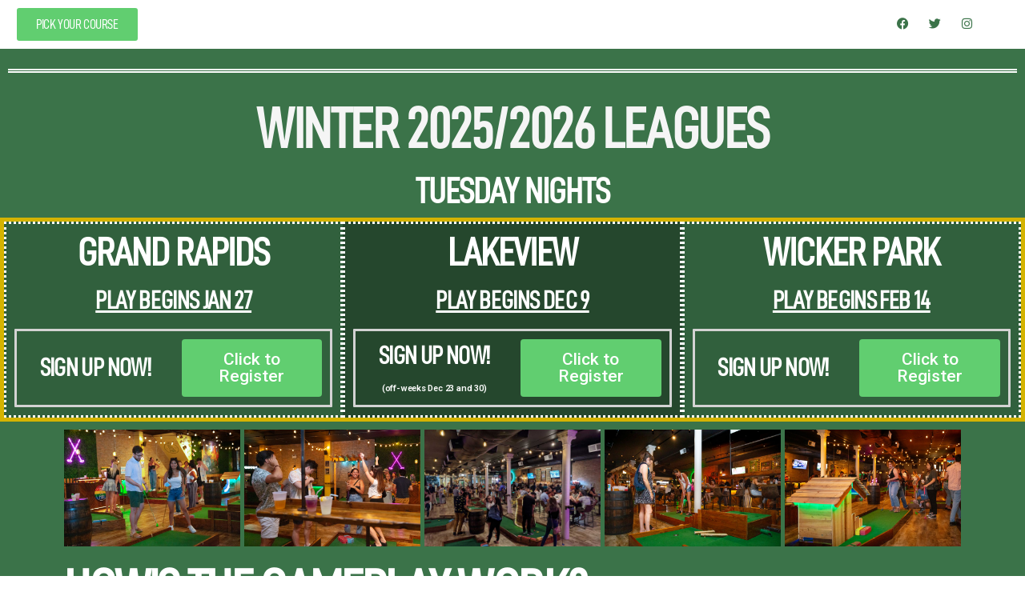

--- FILE ---
content_type: text/html; charset=UTF-8
request_url: https://bigminiputtclub.com/leagues/
body_size: 12259
content:
<!DOCTYPE html>
<html lang="en-US">
<head>
	<meta charset="UTF-8">
		<title>Leagues &#8211; Big Mini Putt Club &#8211; The Midwest&#039;s Indoor Mini Golf Bar and Lounge</title>
<meta name='robots' content='max-image-preview:large' />
	<style>img:is([sizes="auto" i], [sizes^="auto," i]) { contain-intrinsic-size: 3000px 1500px }</style>
	<link rel="alternate" type="application/rss+xml" title="Big Mini Putt Club - The Midwest&#039;s Indoor Mini Golf Bar and Lounge &raquo; Feed" href="https://bigminiputtclub.com/feed/" />
<link rel="alternate" type="application/rss+xml" title="Big Mini Putt Club - The Midwest&#039;s Indoor Mini Golf Bar and Lounge &raquo; Comments Feed" href="https://bigminiputtclub.com/comments/feed/" />
<script type="text/javascript">
/* <![CDATA[ */
window._wpemojiSettings = {"baseUrl":"https:\/\/s.w.org\/images\/core\/emoji\/15.0.3\/72x72\/","ext":".png","svgUrl":"https:\/\/s.w.org\/images\/core\/emoji\/15.0.3\/svg\/","svgExt":".svg","source":{"concatemoji":"https:\/\/bigminiputtclub.com\/wp-includes\/js\/wp-emoji-release.min.js?ver=6.7.4"}};
/*! This file is auto-generated */
!function(i,n){var o,s,e;function c(e){try{var t={supportTests:e,timestamp:(new Date).valueOf()};sessionStorage.setItem(o,JSON.stringify(t))}catch(e){}}function p(e,t,n){e.clearRect(0,0,e.canvas.width,e.canvas.height),e.fillText(t,0,0);var t=new Uint32Array(e.getImageData(0,0,e.canvas.width,e.canvas.height).data),r=(e.clearRect(0,0,e.canvas.width,e.canvas.height),e.fillText(n,0,0),new Uint32Array(e.getImageData(0,0,e.canvas.width,e.canvas.height).data));return t.every(function(e,t){return e===r[t]})}function u(e,t,n){switch(t){case"flag":return n(e,"\ud83c\udff3\ufe0f\u200d\u26a7\ufe0f","\ud83c\udff3\ufe0f\u200b\u26a7\ufe0f")?!1:!n(e,"\ud83c\uddfa\ud83c\uddf3","\ud83c\uddfa\u200b\ud83c\uddf3")&&!n(e,"\ud83c\udff4\udb40\udc67\udb40\udc62\udb40\udc65\udb40\udc6e\udb40\udc67\udb40\udc7f","\ud83c\udff4\u200b\udb40\udc67\u200b\udb40\udc62\u200b\udb40\udc65\u200b\udb40\udc6e\u200b\udb40\udc67\u200b\udb40\udc7f");case"emoji":return!n(e,"\ud83d\udc26\u200d\u2b1b","\ud83d\udc26\u200b\u2b1b")}return!1}function f(e,t,n){var r="undefined"!=typeof WorkerGlobalScope&&self instanceof WorkerGlobalScope?new OffscreenCanvas(300,150):i.createElement("canvas"),a=r.getContext("2d",{willReadFrequently:!0}),o=(a.textBaseline="top",a.font="600 32px Arial",{});return e.forEach(function(e){o[e]=t(a,e,n)}),o}function t(e){var t=i.createElement("script");t.src=e,t.defer=!0,i.head.appendChild(t)}"undefined"!=typeof Promise&&(o="wpEmojiSettingsSupports",s=["flag","emoji"],n.supports={everything:!0,everythingExceptFlag:!0},e=new Promise(function(e){i.addEventListener("DOMContentLoaded",e,{once:!0})}),new Promise(function(t){var n=function(){try{var e=JSON.parse(sessionStorage.getItem(o));if("object"==typeof e&&"number"==typeof e.timestamp&&(new Date).valueOf()<e.timestamp+604800&&"object"==typeof e.supportTests)return e.supportTests}catch(e){}return null}();if(!n){if("undefined"!=typeof Worker&&"undefined"!=typeof OffscreenCanvas&&"undefined"!=typeof URL&&URL.createObjectURL&&"undefined"!=typeof Blob)try{var e="postMessage("+f.toString()+"("+[JSON.stringify(s),u.toString(),p.toString()].join(",")+"));",r=new Blob([e],{type:"text/javascript"}),a=new Worker(URL.createObjectURL(r),{name:"wpTestEmojiSupports"});return void(a.onmessage=function(e){c(n=e.data),a.terminate(),t(n)})}catch(e){}c(n=f(s,u,p))}t(n)}).then(function(e){for(var t in e)n.supports[t]=e[t],n.supports.everything=n.supports.everything&&n.supports[t],"flag"!==t&&(n.supports.everythingExceptFlag=n.supports.everythingExceptFlag&&n.supports[t]);n.supports.everythingExceptFlag=n.supports.everythingExceptFlag&&!n.supports.flag,n.DOMReady=!1,n.readyCallback=function(){n.DOMReady=!0}}).then(function(){return e}).then(function(){var e;n.supports.everything||(n.readyCallback(),(e=n.source||{}).concatemoji?t(e.concatemoji):e.wpemoji&&e.twemoji&&(t(e.twemoji),t(e.wpemoji)))}))}((window,document),window._wpemojiSettings);
/* ]]> */
</script>
<link rel='stylesheet' id='twentynineteen-jetpack-css' href='https://bigminiputtclub.com/wp-content/plugins/jetpack/modules/theme-tools/compat/twentynineteen.css?ver=8.7.4' type='text/css' media='all' />
<style id='wp-emoji-styles-inline-css' type='text/css'>

	img.wp-smiley, img.emoji {
		display: inline !important;
		border: none !important;
		box-shadow: none !important;
		height: 1em !important;
		width: 1em !important;
		margin: 0 0.07em !important;
		vertical-align: -0.1em !important;
		background: none !important;
		padding: 0 !important;
	}
</style>
<style id='pdfemb-pdf-embedder-viewer-style-inline-css' type='text/css'>
.wp-block-pdfemb-pdf-embedder-viewer{max-width:none}

</style>
<style id='classic-theme-styles-inline-css' type='text/css'>
/*! This file is auto-generated */
.wp-block-button__link{color:#fff;background-color:#32373c;border-radius:9999px;box-shadow:none;text-decoration:none;padding:calc(.667em + 2px) calc(1.333em + 2px);font-size:1.125em}.wp-block-file__button{background:#32373c;color:#fff;text-decoration:none}
</style>
<style id='global-styles-inline-css' type='text/css'>
:root{--wp--preset--aspect-ratio--square: 1;--wp--preset--aspect-ratio--4-3: 4/3;--wp--preset--aspect-ratio--3-4: 3/4;--wp--preset--aspect-ratio--3-2: 3/2;--wp--preset--aspect-ratio--2-3: 2/3;--wp--preset--aspect-ratio--16-9: 16/9;--wp--preset--aspect-ratio--9-16: 9/16;--wp--preset--color--black: #000000;--wp--preset--color--cyan-bluish-gray: #abb8c3;--wp--preset--color--white: #FFF;--wp--preset--color--pale-pink: #f78da7;--wp--preset--color--vivid-red: #cf2e2e;--wp--preset--color--luminous-vivid-orange: #ff6900;--wp--preset--color--luminous-vivid-amber: #fcb900;--wp--preset--color--light-green-cyan: #7bdcb5;--wp--preset--color--vivid-green-cyan: #00d084;--wp--preset--color--pale-cyan-blue: #8ed1fc;--wp--preset--color--vivid-cyan-blue: #0693e3;--wp--preset--color--vivid-purple: #9b51e0;--wp--preset--color--primary: #0073a8;--wp--preset--color--secondary: #005075;--wp--preset--color--dark-gray: #111;--wp--preset--color--light-gray: #767676;--wp--preset--gradient--vivid-cyan-blue-to-vivid-purple: linear-gradient(135deg,rgba(6,147,227,1) 0%,rgb(155,81,224) 100%);--wp--preset--gradient--light-green-cyan-to-vivid-green-cyan: linear-gradient(135deg,rgb(122,220,180) 0%,rgb(0,208,130) 100%);--wp--preset--gradient--luminous-vivid-amber-to-luminous-vivid-orange: linear-gradient(135deg,rgba(252,185,0,1) 0%,rgba(255,105,0,1) 100%);--wp--preset--gradient--luminous-vivid-orange-to-vivid-red: linear-gradient(135deg,rgba(255,105,0,1) 0%,rgb(207,46,46) 100%);--wp--preset--gradient--very-light-gray-to-cyan-bluish-gray: linear-gradient(135deg,rgb(238,238,238) 0%,rgb(169,184,195) 100%);--wp--preset--gradient--cool-to-warm-spectrum: linear-gradient(135deg,rgb(74,234,220) 0%,rgb(151,120,209) 20%,rgb(207,42,186) 40%,rgb(238,44,130) 60%,rgb(251,105,98) 80%,rgb(254,248,76) 100%);--wp--preset--gradient--blush-light-purple: linear-gradient(135deg,rgb(255,206,236) 0%,rgb(152,150,240) 100%);--wp--preset--gradient--blush-bordeaux: linear-gradient(135deg,rgb(254,205,165) 0%,rgb(254,45,45) 50%,rgb(107,0,62) 100%);--wp--preset--gradient--luminous-dusk: linear-gradient(135deg,rgb(255,203,112) 0%,rgb(199,81,192) 50%,rgb(65,88,208) 100%);--wp--preset--gradient--pale-ocean: linear-gradient(135deg,rgb(255,245,203) 0%,rgb(182,227,212) 50%,rgb(51,167,181) 100%);--wp--preset--gradient--electric-grass: linear-gradient(135deg,rgb(202,248,128) 0%,rgb(113,206,126) 100%);--wp--preset--gradient--midnight: linear-gradient(135deg,rgb(2,3,129) 0%,rgb(40,116,252) 100%);--wp--preset--font-size--small: 19.5px;--wp--preset--font-size--medium: 20px;--wp--preset--font-size--large: 36.5px;--wp--preset--font-size--x-large: 42px;--wp--preset--font-size--normal: 22px;--wp--preset--font-size--huge: 49.5px;--wp--preset--spacing--20: 0.44rem;--wp--preset--spacing--30: 0.67rem;--wp--preset--spacing--40: 1rem;--wp--preset--spacing--50: 1.5rem;--wp--preset--spacing--60: 2.25rem;--wp--preset--spacing--70: 3.38rem;--wp--preset--spacing--80: 5.06rem;--wp--preset--shadow--natural: 6px 6px 9px rgba(0, 0, 0, 0.2);--wp--preset--shadow--deep: 12px 12px 50px rgba(0, 0, 0, 0.4);--wp--preset--shadow--sharp: 6px 6px 0px rgba(0, 0, 0, 0.2);--wp--preset--shadow--outlined: 6px 6px 0px -3px rgba(255, 255, 255, 1), 6px 6px rgba(0, 0, 0, 1);--wp--preset--shadow--crisp: 6px 6px 0px rgba(0, 0, 0, 1);}:where(.is-layout-flex){gap: 0.5em;}:where(.is-layout-grid){gap: 0.5em;}body .is-layout-flex{display: flex;}.is-layout-flex{flex-wrap: wrap;align-items: center;}.is-layout-flex > :is(*, div){margin: 0;}body .is-layout-grid{display: grid;}.is-layout-grid > :is(*, div){margin: 0;}:where(.wp-block-columns.is-layout-flex){gap: 2em;}:where(.wp-block-columns.is-layout-grid){gap: 2em;}:where(.wp-block-post-template.is-layout-flex){gap: 1.25em;}:where(.wp-block-post-template.is-layout-grid){gap: 1.25em;}.has-black-color{color: var(--wp--preset--color--black) !important;}.has-cyan-bluish-gray-color{color: var(--wp--preset--color--cyan-bluish-gray) !important;}.has-white-color{color: var(--wp--preset--color--white) !important;}.has-pale-pink-color{color: var(--wp--preset--color--pale-pink) !important;}.has-vivid-red-color{color: var(--wp--preset--color--vivid-red) !important;}.has-luminous-vivid-orange-color{color: var(--wp--preset--color--luminous-vivid-orange) !important;}.has-luminous-vivid-amber-color{color: var(--wp--preset--color--luminous-vivid-amber) !important;}.has-light-green-cyan-color{color: var(--wp--preset--color--light-green-cyan) !important;}.has-vivid-green-cyan-color{color: var(--wp--preset--color--vivid-green-cyan) !important;}.has-pale-cyan-blue-color{color: var(--wp--preset--color--pale-cyan-blue) !important;}.has-vivid-cyan-blue-color{color: var(--wp--preset--color--vivid-cyan-blue) !important;}.has-vivid-purple-color{color: var(--wp--preset--color--vivid-purple) !important;}.has-black-background-color{background-color: var(--wp--preset--color--black) !important;}.has-cyan-bluish-gray-background-color{background-color: var(--wp--preset--color--cyan-bluish-gray) !important;}.has-white-background-color{background-color: var(--wp--preset--color--white) !important;}.has-pale-pink-background-color{background-color: var(--wp--preset--color--pale-pink) !important;}.has-vivid-red-background-color{background-color: var(--wp--preset--color--vivid-red) !important;}.has-luminous-vivid-orange-background-color{background-color: var(--wp--preset--color--luminous-vivid-orange) !important;}.has-luminous-vivid-amber-background-color{background-color: var(--wp--preset--color--luminous-vivid-amber) !important;}.has-light-green-cyan-background-color{background-color: var(--wp--preset--color--light-green-cyan) !important;}.has-vivid-green-cyan-background-color{background-color: var(--wp--preset--color--vivid-green-cyan) !important;}.has-pale-cyan-blue-background-color{background-color: var(--wp--preset--color--pale-cyan-blue) !important;}.has-vivid-cyan-blue-background-color{background-color: var(--wp--preset--color--vivid-cyan-blue) !important;}.has-vivid-purple-background-color{background-color: var(--wp--preset--color--vivid-purple) !important;}.has-black-border-color{border-color: var(--wp--preset--color--black) !important;}.has-cyan-bluish-gray-border-color{border-color: var(--wp--preset--color--cyan-bluish-gray) !important;}.has-white-border-color{border-color: var(--wp--preset--color--white) !important;}.has-pale-pink-border-color{border-color: var(--wp--preset--color--pale-pink) !important;}.has-vivid-red-border-color{border-color: var(--wp--preset--color--vivid-red) !important;}.has-luminous-vivid-orange-border-color{border-color: var(--wp--preset--color--luminous-vivid-orange) !important;}.has-luminous-vivid-amber-border-color{border-color: var(--wp--preset--color--luminous-vivid-amber) !important;}.has-light-green-cyan-border-color{border-color: var(--wp--preset--color--light-green-cyan) !important;}.has-vivid-green-cyan-border-color{border-color: var(--wp--preset--color--vivid-green-cyan) !important;}.has-pale-cyan-blue-border-color{border-color: var(--wp--preset--color--pale-cyan-blue) !important;}.has-vivid-cyan-blue-border-color{border-color: var(--wp--preset--color--vivid-cyan-blue) !important;}.has-vivid-purple-border-color{border-color: var(--wp--preset--color--vivid-purple) !important;}.has-vivid-cyan-blue-to-vivid-purple-gradient-background{background: var(--wp--preset--gradient--vivid-cyan-blue-to-vivid-purple) !important;}.has-light-green-cyan-to-vivid-green-cyan-gradient-background{background: var(--wp--preset--gradient--light-green-cyan-to-vivid-green-cyan) !important;}.has-luminous-vivid-amber-to-luminous-vivid-orange-gradient-background{background: var(--wp--preset--gradient--luminous-vivid-amber-to-luminous-vivid-orange) !important;}.has-luminous-vivid-orange-to-vivid-red-gradient-background{background: var(--wp--preset--gradient--luminous-vivid-orange-to-vivid-red) !important;}.has-very-light-gray-to-cyan-bluish-gray-gradient-background{background: var(--wp--preset--gradient--very-light-gray-to-cyan-bluish-gray) !important;}.has-cool-to-warm-spectrum-gradient-background{background: var(--wp--preset--gradient--cool-to-warm-spectrum) !important;}.has-blush-light-purple-gradient-background{background: var(--wp--preset--gradient--blush-light-purple) !important;}.has-blush-bordeaux-gradient-background{background: var(--wp--preset--gradient--blush-bordeaux) !important;}.has-luminous-dusk-gradient-background{background: var(--wp--preset--gradient--luminous-dusk) !important;}.has-pale-ocean-gradient-background{background: var(--wp--preset--gradient--pale-ocean) !important;}.has-electric-grass-gradient-background{background: var(--wp--preset--gradient--electric-grass) !important;}.has-midnight-gradient-background{background: var(--wp--preset--gradient--midnight) !important;}.has-small-font-size{font-size: var(--wp--preset--font-size--small) !important;}.has-medium-font-size{font-size: var(--wp--preset--font-size--medium) !important;}.has-large-font-size{font-size: var(--wp--preset--font-size--large) !important;}.has-x-large-font-size{font-size: var(--wp--preset--font-size--x-large) !important;}
:where(.wp-block-post-template.is-layout-flex){gap: 1.25em;}:where(.wp-block-post-template.is-layout-grid){gap: 1.25em;}
:where(.wp-block-columns.is-layout-flex){gap: 2em;}:where(.wp-block-columns.is-layout-grid){gap: 2em;}
:root :where(.wp-block-pullquote){font-size: 1.5em;line-height: 1.6;}
</style>
<link rel='stylesheet' id='twentynineteen-style-css' href='https://bigminiputtclub.com/wp-content/themes/twentynineteen/style.css?ver=1.4' type='text/css' media='all' />
<style id='twentynineteen-style-inline-css' type='text/css'>
.posted-on, .cat-links, .tags-links, .byline, .comments-link { clip: rect(1px, 1px, 1px, 1px); height: 1px; position: absolute; overflow: hidden; width: 1px; }
</style>
<link rel='stylesheet' id='twentynineteen-print-style-css' href='https://bigminiputtclub.com/wp-content/themes/twentynineteen/print.css?ver=1.4' type='text/css' media='print' />
<link rel='stylesheet' id='tablepress-default-css' href='https://bigminiputtclub.com/wp-content/plugins/tablepress/css/build/default.css?ver=3.0.3' type='text/css' media='all' />
<link rel='stylesheet' id='elementor-icons-css' href='https://bigminiputtclub.com/wp-content/plugins/elementor/assets/lib/eicons/css/elementor-icons.min.css?ver=5.34.0' type='text/css' media='all' />
<link rel='stylesheet' id='elementor-frontend-css' href='https://bigminiputtclub.com/wp-content/plugins/elementor/assets/css/frontend.min.css?ver=3.26.3' type='text/css' media='all' />
<link rel='stylesheet' id='elementor-post-1867-css' href='https://bigminiputtclub.com/wp-content/uploads/elementor/css/post-1867.css?ver=1736171545' type='text/css' media='all' />
<link rel='stylesheet' id='widget-nav-menu-css' href='https://bigminiputtclub.com/wp-content/plugins/elementor-pro/assets/css/widget-nav-menu.min.css?ver=3.26.2' type='text/css' media='all' />
<link rel='stylesheet' id='widget-social-icons-css' href='https://bigminiputtclub.com/wp-content/plugins/elementor/assets/css/widget-social-icons.min.css?ver=3.26.3' type='text/css' media='all' />
<link rel='stylesheet' id='e-apple-webkit-css' href='https://bigminiputtclub.com/wp-content/plugins/elementor/assets/css/conditionals/apple-webkit.min.css?ver=3.26.3' type='text/css' media='all' />
<link rel='stylesheet' id='widget-divider-css' href='https://bigminiputtclub.com/wp-content/plugins/elementor/assets/css/widget-divider.min.css?ver=3.26.3' type='text/css' media='all' />
<link rel='stylesheet' id='widget-heading-css' href='https://bigminiputtclub.com/wp-content/plugins/elementor/assets/css/widget-heading.min.css?ver=3.26.3' type='text/css' media='all' />
<link rel='stylesheet' id='widget-text-editor-css' href='https://bigminiputtclub.com/wp-content/plugins/elementor/assets/css/widget-text-editor.min.css?ver=3.26.3' type='text/css' media='all' />
<link rel='stylesheet' id='widget-gallery-css' href='https://bigminiputtclub.com/wp-content/plugins/elementor-pro/assets/css/widget-gallery.min.css?ver=3.26.2' type='text/css' media='all' />
<link rel='stylesheet' id='elementor-gallery-css' href='https://bigminiputtclub.com/wp-content/plugins/elementor/assets/lib/e-gallery/css/e-gallery.min.css?ver=1.2.0' type='text/css' media='all' />
<link rel='stylesheet' id='e-transitions-css' href='https://bigminiputtclub.com/wp-content/plugins/elementor-pro/assets/css/conditionals/transitions.min.css?ver=3.26.2' type='text/css' media='all' />
<link rel='stylesheet' id='elementor-post-1133-css' href='https://bigminiputtclub.com/wp-content/uploads/elementor/css/post-1133.css?ver=1767906363' type='text/css' media='all' />
<link rel='stylesheet' id='google-fonts-1-css' href='https://fonts.googleapis.com/css?family=Roboto%3A100%2C100italic%2C200%2C200italic%2C300%2C300italic%2C400%2C400italic%2C500%2C500italic%2C600%2C600italic%2C700%2C700italic%2C800%2C800italic%2C900%2C900italic%7CRoboto+Slab%3A100%2C100italic%2C200%2C200italic%2C300%2C300italic%2C400%2C400italic%2C500%2C500italic%2C600%2C600italic%2C700%2C700italic%2C800%2C800italic%2C900%2C900italic&#038;display=auto&#038;ver=6.7.4' type='text/css' media='all' />
<link rel='stylesheet' id='elementor-icons-shared-0-css' href='https://bigminiputtclub.com/wp-content/plugins/elementor/assets/lib/font-awesome/css/fontawesome.min.css?ver=5.15.3' type='text/css' media='all' />
<link rel='stylesheet' id='elementor-icons-fa-solid-css' href='https://bigminiputtclub.com/wp-content/plugins/elementor/assets/lib/font-awesome/css/solid.min.css?ver=5.15.3' type='text/css' media='all' />
<link rel='stylesheet' id='elementor-icons-fa-brands-css' href='https://bigminiputtclub.com/wp-content/plugins/elementor/assets/lib/font-awesome/css/brands.min.css?ver=5.15.3' type='text/css' media='all' />
<link rel='stylesheet' id='jetpack_css-css' href='https://bigminiputtclub.com/wp-content/plugins/jetpack/css/jetpack.css?ver=8.7.4' type='text/css' media='all' />
<link rel="preconnect" href="https://fonts.gstatic.com/" crossorigin><script type="text/javascript" src="https://bigminiputtclub.com/wp-includes/js/jquery/jquery.min.js?ver=3.7.1" id="jquery-core-js"></script>
<script type="text/javascript" src="https://bigminiputtclub.com/wp-includes/js/jquery/jquery-migrate.min.js?ver=3.4.1" id="jquery-migrate-js"></script>
<link rel="https://api.w.org/" href="https://bigminiputtclub.com/wp-json/" /><link rel="alternate" title="JSON" type="application/json" href="https://bigminiputtclub.com/wp-json/wp/v2/pages/1133" /><link rel="EditURI" type="application/rsd+xml" title="RSD" href="https://bigminiputtclub.com/xmlrpc.php?rsd" />
<meta name="generator" content="WordPress 6.7.4" />
<link rel="canonical" href="https://bigminiputtclub.com/leagues/" />
<link rel='shortlink' href='https://bigminiputtclub.com/?p=1133' />
<link rel="alternate" title="oEmbed (JSON)" type="application/json+oembed" href="https://bigminiputtclub.com/wp-json/oembed/1.0/embed?url=https%3A%2F%2Fbigminiputtclub.com%2Fleagues%2F" />
<link rel="alternate" title="oEmbed (XML)" type="text/xml+oembed" href="https://bigminiputtclub.com/wp-json/oembed/1.0/embed?url=https%3A%2F%2Fbigminiputtclub.com%2Fleagues%2F&#038;format=xml" />
				<style type="text/css">
					@font-face { font-family:Arciform;src:url(http://bigminiputtclub.com/wp-content/uploads/2019/10/Arciform.otf) format('opentype');font-display: auto;}				</style>
				<style type='text/css'>img#wpstats{display:none}</style><meta name="generator" content="Elementor 3.26.3; features: additional_custom_breakpoints; settings: css_print_method-external, google_font-enabled, font_display-auto">
			<style>
				.e-con.e-parent:nth-of-type(n+4):not(.e-lazyloaded):not(.e-no-lazyload),
				.e-con.e-parent:nth-of-type(n+4):not(.e-lazyloaded):not(.e-no-lazyload) * {
					background-image: none !important;
				}
				@media screen and (max-height: 1024px) {
					.e-con.e-parent:nth-of-type(n+3):not(.e-lazyloaded):not(.e-no-lazyload),
					.e-con.e-parent:nth-of-type(n+3):not(.e-lazyloaded):not(.e-no-lazyload) * {
						background-image: none !important;
					}
				}
				@media screen and (max-height: 640px) {
					.e-con.e-parent:nth-of-type(n+2):not(.e-lazyloaded):not(.e-no-lazyload),
					.e-con.e-parent:nth-of-type(n+2):not(.e-lazyloaded):not(.e-no-lazyload) * {
						background-image: none !important;
					}
				}
			</style>
			<link rel="icon" href="https://bigminiputtclub.com/wp-content/uploads/2019/10/Big-Mini-Logo-Color-01-100x100.png" sizes="32x32" />
<link rel="icon" href="https://bigminiputtclub.com/wp-content/uploads/2019/10/Big-Mini-Logo-Color-01-300x300.png" sizes="192x192" />
<link rel="apple-touch-icon" href="https://bigminiputtclub.com/wp-content/uploads/2019/10/Big-Mini-Logo-Color-01-300x300.png" />
<meta name="msapplication-TileImage" content="https://bigminiputtclub.com/wp-content/uploads/2019/10/Big-Mini-Logo-Color-01-300x300.png" />
		<style type="text/css" id="wp-custom-css">
			.related.products {
display: none;
}		</style>
			<meta name="viewport" content="width=device-width, initial-scale=1.0, viewport-fit=cover" /></head>
<body class="page-template page-template-elementor_canvas page page-id-1133 wp-custom-logo wp-embed-responsive singular image-filters-enabled date-hidden categories-hidden tags-hidden author-hidden comment-hidden elementor-default elementor-template-canvas elementor-kit-1867 elementor-page elementor-page-1133">
			<div data-elementor-type="wp-page" data-elementor-id="1133" class="elementor elementor-1133" data-elementor-post-type="page">
						<section class="elementor-section elementor-top-section elementor-element elementor-element-9ef5584 elementor-hidden-mobile elementor-section-full_width elementor-hidden-tablet elementor-section-height-default elementor-section-height-default" data-id="9ef5584" data-element_type="section" data-settings="{&quot;background_background&quot;:&quot;classic&quot;,&quot;motion_fx_motion_fx_scrolling&quot;:&quot;yes&quot;,&quot;motion_fx_devices&quot;:[&quot;desktop&quot;,&quot;tablet&quot;],&quot;sticky&quot;:&quot;top&quot;,&quot;sticky_on&quot;:[&quot;desktop&quot;,&quot;tablet&quot;],&quot;sticky_offset&quot;:0,&quot;sticky_effects_offset&quot;:0,&quot;sticky_anchor_link_offset&quot;:0}">
							<div class="elementor-background-overlay"></div>
							<div class="elementor-container elementor-column-gap-default">
					<div class="elementor-column elementor-col-33 elementor-top-column elementor-element elementor-element-20ba0ed" data-id="20ba0ed" data-element_type="column">
			<div class="elementor-widget-wrap elementor-element-populated">
						<div class="elementor-element elementor-element-da5242c elementor-align-center elementor-widget elementor-widget-button" data-id="da5242c" data-element_type="widget" data-widget_type="button.default">
				<div class="elementor-widget-container">
									<div class="elementor-button-wrapper">
					<a class="elementor-button elementor-button-link elementor-size-sm" href="https://bigminiputtclub.com/teetimes">
						<span class="elementor-button-content-wrapper">
									<span class="elementor-button-text">PICK YOUR COURSE</span>
					</span>
					</a>
				</div>
								</div>
				</div>
					</div>
		</div>
				<div class="elementor-column elementor-col-33 elementor-top-column elementor-element elementor-element-3247cf9" data-id="3247cf9" data-element_type="column">
			<div class="elementor-widget-wrap elementor-element-populated">
						<div class="elementor-element elementor-element-861022d elementor-nav-menu__align-center elementor-nav-menu--dropdown-tablet elementor-nav-menu__text-align-aside elementor-nav-menu--toggle elementor-nav-menu--burger elementor-widget elementor-widget-nav-menu" data-id="861022d" data-element_type="widget" data-settings="{&quot;motion_fx_motion_fx_scrolling&quot;:&quot;yes&quot;,&quot;motion_fx_devices&quot;:[&quot;desktop&quot;,&quot;tablet&quot;],&quot;motion_fx_range&quot;:&quot;page&quot;,&quot;sticky&quot;:&quot;top&quot;,&quot;sticky_on&quot;:[&quot;desktop&quot;,&quot;tablet&quot;],&quot;layout&quot;:&quot;horizontal&quot;,&quot;submenu_icon&quot;:{&quot;value&quot;:&quot;&lt;i class=\&quot;fas fa-caret-down\&quot;&gt;&lt;\/i&gt;&quot;,&quot;library&quot;:&quot;fa-solid&quot;},&quot;toggle&quot;:&quot;burger&quot;,&quot;sticky_offset&quot;:0,&quot;sticky_effects_offset&quot;:0,&quot;sticky_anchor_link_offset&quot;:0}" data-widget_type="nav-menu.default">
				<div class="elementor-widget-container">
								<nav aria-label="Menu" class="elementor-nav-menu--main elementor-nav-menu__container elementor-nav-menu--layout-horizontal e--pointer-none">
				<ul id="menu-1-861022d" class="elementor-nav-menu"><li class="menu-item menu-item-type-custom menu-item-object-custom menu-item-283"><a href="#about" class="elementor-item elementor-item-anchor">About</a></li>
<li class="menu-item menu-item-type-custom menu-item-object-custom menu-item-288"><a href="https://www.bigminiputtclub.com/menu" class="elementor-item">Drinks</a></li>
<li class="menu-item menu-item-type-post_type menu-item-object-page menu-item-2125"><a href="https://bigminiputtclub.com/theturn/" class="elementor-item">Food</a></li>
<li class="menu-item menu-item-type-custom menu-item-object-custom menu-item-286"><a href="#reserve" class="elementor-item elementor-item-anchor">Parties</a></li>
<li class="menu-item menu-item-type-custom menu-item-object-custom menu-item-3163"><a href="#specials" class="elementor-item elementor-item-anchor">Specials</a></li>
<li class="menu-item menu-item-type-post_type menu-item-object-page current-menu-item page_item page-item-1133 current_page_item menu-item-1309"><a href="https://bigminiputtclub.com/leagues/" aria-current="page" class="elementor-item elementor-item-active">Leagues</a></li>
<li class="menu-item menu-item-type-custom menu-item-object-custom menu-item-893"><a href="https://bigminiputtclub.com/faq" class="elementor-item">Frequently Asked</a></li>
<li class="menu-item menu-item-type-custom menu-item-object-custom menu-item-289"><a href="#contact" class="elementor-item elementor-item-anchor">Contact</a></li>
</ul>			</nav>
					<div class="elementor-menu-toggle" role="button" tabindex="0" aria-label="Menu Toggle" aria-expanded="false">
			<i aria-hidden="true" role="presentation" class="elementor-menu-toggle__icon--open eicon-menu-bar"></i><i aria-hidden="true" role="presentation" class="elementor-menu-toggle__icon--close eicon-close"></i>		</div>
					<nav class="elementor-nav-menu--dropdown elementor-nav-menu__container" aria-hidden="true">
				<ul id="menu-2-861022d" class="elementor-nav-menu"><li class="menu-item menu-item-type-custom menu-item-object-custom menu-item-283"><a href="#about" class="elementor-item elementor-item-anchor" tabindex="-1">About</a></li>
<li class="menu-item menu-item-type-custom menu-item-object-custom menu-item-288"><a href="https://www.bigminiputtclub.com/menu" class="elementor-item" tabindex="-1">Drinks</a></li>
<li class="menu-item menu-item-type-post_type menu-item-object-page menu-item-2125"><a href="https://bigminiputtclub.com/theturn/" class="elementor-item" tabindex="-1">Food</a></li>
<li class="menu-item menu-item-type-custom menu-item-object-custom menu-item-286"><a href="#reserve" class="elementor-item elementor-item-anchor" tabindex="-1">Parties</a></li>
<li class="menu-item menu-item-type-custom menu-item-object-custom menu-item-3163"><a href="#specials" class="elementor-item elementor-item-anchor" tabindex="-1">Specials</a></li>
<li class="menu-item menu-item-type-post_type menu-item-object-page current-menu-item page_item page-item-1133 current_page_item menu-item-1309"><a href="https://bigminiputtclub.com/leagues/" aria-current="page" class="elementor-item elementor-item-active" tabindex="-1">Leagues</a></li>
<li class="menu-item menu-item-type-custom menu-item-object-custom menu-item-893"><a href="https://bigminiputtclub.com/faq" class="elementor-item" tabindex="-1">Frequently Asked</a></li>
<li class="menu-item menu-item-type-custom menu-item-object-custom menu-item-289"><a href="#contact" class="elementor-item elementor-item-anchor" tabindex="-1">Contact</a></li>
</ul>			</nav>
						</div>
				</div>
					</div>
		</div>
				<div class="elementor-column elementor-col-33 elementor-top-column elementor-element elementor-element-7cf2879" data-id="7cf2879" data-element_type="column">
			<div class="elementor-widget-wrap elementor-element-populated">
						<div class="elementor-element elementor-element-5af32b4 elementor-shape-circle elementor-grid-0 e-grid-align-center elementor-widget elementor-widget-social-icons" data-id="5af32b4" data-element_type="widget" data-widget_type="social-icons.default">
				<div class="elementor-widget-container">
							<div class="elementor-social-icons-wrapper elementor-grid">
							<span class="elementor-grid-item">
					<a class="elementor-icon elementor-social-icon elementor-social-icon-facebook elementor-repeater-item-6618884" href="https://www.facebook.com/bigminiputtclub" target="_blank">
						<span class="elementor-screen-only">Facebook</span>
						<i class="fab fa-facebook"></i>					</a>
				</span>
							<span class="elementor-grid-item">
					<a class="elementor-icon elementor-social-icon elementor-social-icon-twitter elementor-repeater-item-8990074" href="https://twitter.com/BigMiniPuttClub" target="_blank">
						<span class="elementor-screen-only">Twitter</span>
						<i class="fab fa-twitter"></i>					</a>
				</span>
							<span class="elementor-grid-item">
					<a class="elementor-icon elementor-social-icon elementor-social-icon-instagram elementor-repeater-item-4dd21ac" href="https://www.instagram.com/bigminiputtclub/" target="_blank">
						<span class="elementor-screen-only">Instagram</span>
						<i class="fab fa-instagram"></i>					</a>
				</span>
					</div>
						</div>
				</div>
					</div>
		</div>
					</div>
		</section>
				<section class="elementor-section elementor-top-section elementor-element elementor-element-93a7743 elementor-section-stretched elementor-section-full_width elementor-section-height-default elementor-section-height-default" data-id="93a7743" data-element_type="section" data-settings="{&quot;stretch_section&quot;:&quot;section-stretched&quot;,&quot;background_background&quot;:&quot;classic&quot;}">
						<div class="elementor-container elementor-column-gap-default">
					<div class="elementor-column elementor-col-100 elementor-top-column elementor-element elementor-element-20b8168" data-id="20b8168" data-element_type="column">
			<div class="elementor-widget-wrap elementor-element-populated">
						<div class="elementor-element elementor-element-144efbf elementor-hidden-desktop elementor-hidden-tablet elementor-nav-menu__text-align-aside elementor-nav-menu--toggle elementor-nav-menu--burger elementor-widget elementor-widget-nav-menu" data-id="144efbf" data-element_type="widget" data-settings="{&quot;layout&quot;:&quot;dropdown&quot;,&quot;submenu_icon&quot;:{&quot;value&quot;:&quot;&lt;i class=\&quot;fas fa-caret-down\&quot;&gt;&lt;\/i&gt;&quot;,&quot;library&quot;:&quot;fa-solid&quot;},&quot;toggle&quot;:&quot;burger&quot;}" data-widget_type="nav-menu.default">
				<div class="elementor-widget-container">
							<div class="elementor-menu-toggle" role="button" tabindex="0" aria-label="Menu Toggle" aria-expanded="false">
			<i aria-hidden="true" role="presentation" class="elementor-menu-toggle__icon--open eicon-menu-bar"></i><i aria-hidden="true" role="presentation" class="elementor-menu-toggle__icon--close eicon-close"></i>		</div>
					<nav class="elementor-nav-menu--dropdown elementor-nav-menu__container" aria-hidden="true">
				<ul id="menu-2-144efbf" class="elementor-nav-menu"><li class="menu-item menu-item-type-custom menu-item-object-custom menu-item-283"><a href="#about" class="elementor-item elementor-item-anchor" tabindex="-1">About</a></li>
<li class="menu-item menu-item-type-custom menu-item-object-custom menu-item-288"><a href="https://www.bigminiputtclub.com/menu" class="elementor-item" tabindex="-1">Drinks</a></li>
<li class="menu-item menu-item-type-post_type menu-item-object-page menu-item-2125"><a href="https://bigminiputtclub.com/theturn/" class="elementor-item" tabindex="-1">Food</a></li>
<li class="menu-item menu-item-type-custom menu-item-object-custom menu-item-286"><a href="#reserve" class="elementor-item elementor-item-anchor" tabindex="-1">Parties</a></li>
<li class="menu-item menu-item-type-custom menu-item-object-custom menu-item-3163"><a href="#specials" class="elementor-item elementor-item-anchor" tabindex="-1">Specials</a></li>
<li class="menu-item menu-item-type-post_type menu-item-object-page current-menu-item page_item page-item-1133 current_page_item menu-item-1309"><a href="https://bigminiputtclub.com/leagues/" aria-current="page" class="elementor-item elementor-item-active" tabindex="-1">Leagues</a></li>
<li class="menu-item menu-item-type-custom menu-item-object-custom menu-item-893"><a href="https://bigminiputtclub.com/faq" class="elementor-item" tabindex="-1">Frequently Asked</a></li>
<li class="menu-item menu-item-type-custom menu-item-object-custom menu-item-289"><a href="#contact" class="elementor-item elementor-item-anchor" tabindex="-1">Contact</a></li>
</ul>			</nav>
						</div>
				</div>
				<div class="elementor-element elementor-element-b327e24 elementor-widget-divider--view-line elementor-widget elementor-widget-divider" data-id="b327e24" data-element_type="widget" data-widget_type="divider.default">
				<div class="elementor-widget-container">
							<div class="elementor-divider">
			<span class="elementor-divider-separator">
						</span>
		</div>
						</div>
				</div>
				<div class="elementor-element elementor-element-b872050 elementor-widget elementor-widget-heading" data-id="b872050" data-element_type="widget" data-widget_type="heading.default">
				<div class="elementor-widget-container">
					<h4 class="elementor-heading-title elementor-size-default">WINTER 2025/2026 LEAGUES</h4>				</div>
				</div>
				<div class="elementor-element elementor-element-872770b elementor-widget elementor-widget-heading" data-id="872770b" data-element_type="widget" data-widget_type="heading.default">
				<div class="elementor-widget-container">
					<h5 class="elementor-heading-title elementor-size-default">TUESDAY NIGHTS</h5>				</div>
				</div>
					</div>
		</div>
					</div>
		</section>
				<section class="elementor-section elementor-top-section elementor-element elementor-element-9ebc4b1 elementor-section-full_width elementor-section-height-default elementor-section-height-default" data-id="9ebc4b1" data-element_type="section" data-settings="{&quot;background_background&quot;:&quot;classic&quot;}">
						<div class="elementor-container elementor-column-gap-default">
					<div class="elementor-column elementor-col-33 elementor-top-column elementor-element elementor-element-a75b07f" data-id="a75b07f" data-element_type="column" data-settings="{&quot;background_background&quot;:&quot;classic&quot;}">
			<div class="elementor-widget-wrap elementor-element-populated">
						<div class="elementor-element elementor-element-b9e3ac7 elementor-widget elementor-widget-heading" data-id="b9e3ac7" data-element_type="widget" data-widget_type="heading.default">
				<div class="elementor-widget-container">
					<h5 class="elementor-heading-title elementor-size-default">GRAND RAPIDS</h5>				</div>
				</div>
				<div class="elementor-element elementor-element-80e3998 elementor-widget elementor-widget-heading" data-id="80e3998" data-element_type="widget" data-widget_type="heading.default">
				<div class="elementor-widget-container">
					<h5 class="elementor-heading-title elementor-size-default">PLAY BEGINS JAN 27</h5>				</div>
				</div>
				<section class="elementor-section elementor-inner-section elementor-element elementor-element-d778cad elementor-section-boxed elementor-section-height-default elementor-section-height-default" data-id="d778cad" data-element_type="section">
						<div class="elementor-container elementor-column-gap-default">
					<div class="elementor-column elementor-col-50 elementor-inner-column elementor-element elementor-element-d48db89" data-id="d48db89" data-element_type="column">
			<div class="elementor-widget-wrap elementor-element-populated">
						<div class="elementor-element elementor-element-29f9f66 elementor-widget elementor-widget-heading" data-id="29f9f66" data-element_type="widget" data-widget_type="heading.default">
				<div class="elementor-widget-container">
					<h5 class="elementor-heading-title elementor-size-default">SIGN UP NOW!</h5>				</div>
				</div>
					</div>
		</div>
				<div class="elementor-column elementor-col-50 elementor-inner-column elementor-element elementor-element-fbda394" data-id="fbda394" data-element_type="column">
			<div class="elementor-widget-wrap elementor-element-populated">
						<div class="elementor-element elementor-element-87a384c elementor-align-center elementor-widget elementor-widget-button" data-id="87a384c" data-element_type="widget" data-widget_type="button.default">
				<div class="elementor-widget-container">
									<div class="elementor-button-wrapper">
					<a class="elementor-button elementor-button-link elementor-size-md" href="https://www.eventbrite.com/e/big-mini-winter-golf-league-grand-rapids-tickets-1977141803357?aff=oddtdtcreator">
						<span class="elementor-button-content-wrapper">
									<span class="elementor-button-text">Click to Register</span>
					</span>
					</a>
				</div>
								</div>
				</div>
					</div>
		</div>
					</div>
		</section>
					</div>
		</div>
				<div class="elementor-column elementor-col-33 elementor-top-column elementor-element elementor-element-458c6c5" data-id="458c6c5" data-element_type="column" data-settings="{&quot;background_background&quot;:&quot;classic&quot;}">
			<div class="elementor-widget-wrap elementor-element-populated">
						<div class="elementor-element elementor-element-1a09bd5 elementor-widget elementor-widget-heading" data-id="1a09bd5" data-element_type="widget" data-widget_type="heading.default">
				<div class="elementor-widget-container">
					<h5 class="elementor-heading-title elementor-size-default">LAKEVIEW</h5>				</div>
				</div>
				<div class="elementor-element elementor-element-3f8820c elementor-widget elementor-widget-heading" data-id="3f8820c" data-element_type="widget" data-widget_type="heading.default">
				<div class="elementor-widget-container">
					<h5 class="elementor-heading-title elementor-size-default">PLAY BEGINS DEC 9</h5>				</div>
				</div>
				<section class="elementor-section elementor-inner-section elementor-element elementor-element-6a4e729 elementor-section-boxed elementor-section-height-default elementor-section-height-default" data-id="6a4e729" data-element_type="section">
						<div class="elementor-container elementor-column-gap-default">
					<div class="elementor-column elementor-col-50 elementor-inner-column elementor-element elementor-element-094afcb" data-id="094afcb" data-element_type="column">
			<div class="elementor-widget-wrap elementor-element-populated">
						<div class="elementor-element elementor-element-4358704 elementor-widget elementor-widget-heading" data-id="4358704" data-element_type="widget" data-widget_type="heading.default">
				<div class="elementor-widget-container">
					<h5 class="elementor-heading-title elementor-size-default">SIGN UP NOW!</h5>				</div>
				</div>
				<div class="elementor-element elementor-element-490f2c1 elementor-widget elementor-widget-heading" data-id="490f2c1" data-element_type="widget" data-widget_type="heading.default">
				<div class="elementor-widget-container">
					<h5 class="elementor-heading-title elementor-size-default">(off-weeks Dec 23 and 30)</h5>				</div>
				</div>
					</div>
		</div>
				<div class="elementor-column elementor-col-50 elementor-inner-column elementor-element elementor-element-46c7141" data-id="46c7141" data-element_type="column">
			<div class="elementor-widget-wrap elementor-element-populated">
						<div class="elementor-element elementor-element-ea5c17d elementor-align-center elementor-widget elementor-widget-button" data-id="ea5c17d" data-element_type="widget" data-widget_type="button.default">
				<div class="elementor-widget-container">
									<div class="elementor-button-wrapper">
					<a class="elementor-button elementor-button-link elementor-size-md" href="https://www.eventbrite.com/e/big-mini-golf-league-lakeview-winter-2025-tickets-1795331638259">
						<span class="elementor-button-content-wrapper">
									<span class="elementor-button-text">Click to Register</span>
					</span>
					</a>
				</div>
								</div>
				</div>
					</div>
		</div>
					</div>
		</section>
					</div>
		</div>
				<div class="elementor-column elementor-col-33 elementor-top-column elementor-element elementor-element-c062011" data-id="c062011" data-element_type="column" data-settings="{&quot;background_background&quot;:&quot;classic&quot;}">
			<div class="elementor-widget-wrap elementor-element-populated">
					<div class="elementor-background-overlay"></div>
						<div class="elementor-element elementor-element-1735a60 elementor-widget elementor-widget-heading" data-id="1735a60" data-element_type="widget" data-widget_type="heading.default">
				<div class="elementor-widget-container">
					<h5 class="elementor-heading-title elementor-size-default">WICKER PARK</h5>				</div>
				</div>
				<div class="elementor-element elementor-element-a663bea elementor-widget elementor-widget-heading" data-id="a663bea" data-element_type="widget" data-widget_type="heading.default">
				<div class="elementor-widget-container">
					<h5 class="elementor-heading-title elementor-size-default"><u>PLAY BEGINS FEB 14</u></h5>				</div>
				</div>
				<section class="elementor-section elementor-inner-section elementor-element elementor-element-ec11c11 elementor-section-boxed elementor-section-height-default elementor-section-height-default" data-id="ec11c11" data-element_type="section">
						<div class="elementor-container elementor-column-gap-default">
					<div class="elementor-column elementor-col-50 elementor-inner-column elementor-element elementor-element-3e3ed91" data-id="3e3ed91" data-element_type="column">
			<div class="elementor-widget-wrap elementor-element-populated">
						<div class="elementor-element elementor-element-a062f0e elementor-widget elementor-widget-heading" data-id="a062f0e" data-element_type="widget" data-widget_type="heading.default">
				<div class="elementor-widget-container">
					<h5 class="elementor-heading-title elementor-size-default">SIGN UP NOW!</h5>				</div>
				</div>
					</div>
		</div>
				<div class="elementor-column elementor-col-50 elementor-inner-column elementor-element elementor-element-69b38be" data-id="69b38be" data-element_type="column">
			<div class="elementor-widget-wrap elementor-element-populated">
						<div class="elementor-element elementor-element-9d490a0 elementor-align-center elementor-widget elementor-widget-button" data-id="9d490a0" data-element_type="widget" data-widget_type="button.default">
				<div class="elementor-widget-container">
									<div class="elementor-button-wrapper">
					<a class="elementor-button elementor-button-link elementor-size-md" href="https://www.eventbrite.com/myevent?eid=1979118594994">
						<span class="elementor-button-content-wrapper">
									<span class="elementor-button-text">Click to Register</span>
					</span>
					</a>
				</div>
								</div>
				</div>
					</div>
		</div>
					</div>
		</section>
					</div>
		</div>
					</div>
		</section>
				<section class="elementor-section elementor-top-section elementor-element elementor-element-ddf6c99 elementor-section-boxed elementor-section-height-default elementor-section-height-default" data-id="ddf6c99" data-element_type="section" data-settings="{&quot;background_background&quot;:&quot;classic&quot;}">
						<div class="elementor-container elementor-column-gap-default">
					<div class="elementor-column elementor-col-100 elementor-top-column elementor-element elementor-element-8298ae1" data-id="8298ae1" data-element_type="column">
			<div class="elementor-widget-wrap elementor-element-populated">
						<div class="elementor-element elementor-element-5d4f3f5 elementor-widget elementor-widget-gallery" data-id="5d4f3f5" data-element_type="widget" data-settings="{&quot;columns&quot;:5,&quot;gap&quot;:{&quot;unit&quot;:&quot;px&quot;,&quot;size&quot;:5,&quot;sizes&quot;:[]},&quot;lazyload&quot;:&quot;yes&quot;,&quot;gallery_layout&quot;:&quot;grid&quot;,&quot;columns_tablet&quot;:2,&quot;columns_mobile&quot;:1,&quot;gap_tablet&quot;:{&quot;unit&quot;:&quot;px&quot;,&quot;size&quot;:10,&quot;sizes&quot;:[]},&quot;gap_mobile&quot;:{&quot;unit&quot;:&quot;px&quot;,&quot;size&quot;:10,&quot;sizes&quot;:[]},&quot;aspect_ratio&quot;:&quot;3:2&quot;,&quot;overlay_background&quot;:&quot;yes&quot;,&quot;content_hover_animation&quot;:&quot;fade-in&quot;}" data-widget_type="gallery.default">
				<div class="elementor-widget-container">
							<div class="elementor-gallery__container">
							<div class="e-gallery-item elementor-gallery-item elementor-animated-content">
					<div class="e-gallery-image elementor-gallery-item__image" data-thumbnail="https://bigminiputtclub.com/wp-content/uploads/2022/08/Course6_s4w.jpg" data-width="750" data-height="500" aria-label="" role="img" ></div>
											<div class="elementor-gallery-item__overlay"></div>
														</div>
							<div class="e-gallery-item elementor-gallery-item elementor-animated-content">
					<div class="e-gallery-image elementor-gallery-item__image" data-thumbnail="https://bigminiputtclub.com/wp-content/uploads/2022/08/Course5_s4w.jpg" data-width="750" data-height="500" aria-label="" role="img" ></div>
											<div class="elementor-gallery-item__overlay"></div>
														</div>
							<div class="e-gallery-item elementor-gallery-item elementor-animated-content">
					<div class="e-gallery-image elementor-gallery-item__image" data-thumbnail="https://bigminiputtclub.com/wp-content/uploads/2021/12/BigMini_courseWide_smaller2.jpg" data-width="1008" data-height="756" aria-label="" role="img" ></div>
											<div class="elementor-gallery-item__overlay"></div>
														</div>
							<div class="e-gallery-item elementor-gallery-item elementor-animated-content">
					<div class="e-gallery-image elementor-gallery-item__image" data-thumbnail="https://bigminiputtclub.com/wp-content/uploads/2022/08/Course2_s4w.jpg" data-width="750" data-height="500" aria-label="" role="img" ></div>
											<div class="elementor-gallery-item__overlay"></div>
														</div>
							<div class="e-gallery-item elementor-gallery-item elementor-animated-content">
					<div class="e-gallery-image elementor-gallery-item__image" data-thumbnail="https://bigminiputtclub.com/wp-content/uploads/2022/08/Course1_s4w.jpg" data-width="750" data-height="500" aria-label="" role="img" ></div>
											<div class="elementor-gallery-item__overlay"></div>
														</div>
					</div>
					</div>
				</div>
				<div class="elementor-element elementor-element-d7a94bb elementor-widget elementor-widget-heading" data-id="d7a94bb" data-element_type="widget" data-widget_type="heading.default">
				<div class="elementor-widget-container">
					<h3 class="elementor-heading-title elementor-size-default">HOW'S THE GAMEPLAY WORK?</h3>				</div>
				</div>
				<div class="elementor-element elementor-element-d3c10d4 elementor-widget elementor-widget-text-editor" data-id="d3c10d4" data-element_type="widget" data-widget_type="text-editor.default">
				<div class="elementor-widget-container">
									<p style="font-weight: 300; background-color: #3b7349; color: #ffffff; font-size: 20px;">20 teams total: Each week, we&#8217;ll rank every team from 1-20 (first to last place) based on scoring that week.</p><p style="font-weight: 300; background-color: #3b7349; color: #ffffff; font-size: 20px;">Only four (4) people per team per week will play. You are allowed up to six (6) on your team for alternates / rotation. League play will start at 7PM with tee times ranging from 7:15-8:30PM. Teams will be assigned a tee time each week. </p><p style="font-weight: 300; background-color: #3b7349; color: #ffffff; font-size: 20px;">Each week the format changes: scramble, hole-in-ones only, anything-but-a-putter, and more. Our league manager is ALWAYS thinking about ways to spice up the leagues.</p><p style="font-weight: 300; background-color: #3b7349; color: #ffffff; font-size: 20px;">The last week of the leagues will be playoffs + championship, where even if you don&#8217;t win, we guarantee you&#8217;ll have a good time cheering or booing your fellow league members.</p><p style="font-weight: 300; background-color: #3b7349; color: #ffffff; font-size: 20px;">We close at 11PM and you&#8217;re <u>always</u> welcome to hang out before and after your rounds.</p><p style="font-weight: 300; background-color: #3b7349; color: #ffffff; font-size: 20px;"><span style="font-weight: bold;">LEAGUES ARE 21+ ONLY AT THIS TIME. We apologize for any inconvenience.</span></p>								</div>
				</div>
					</div>
		</div>
					</div>
		</section>
				<section class="elementor-section elementor-top-section elementor-element elementor-element-cd4df0c elementor-section-boxed elementor-section-height-default elementor-section-height-default" data-id="cd4df0c" data-element_type="section" data-settings="{&quot;background_background&quot;:&quot;classic&quot;}">
						<div class="elementor-container elementor-column-gap-default">
					<div class="elementor-column elementor-col-100 elementor-top-column elementor-element elementor-element-f33d4e8" data-id="f33d4e8" data-element_type="column">
			<div class="elementor-widget-wrap elementor-element-populated">
						<section class="elementor-section elementor-inner-section elementor-element elementor-element-1370424 elementor-section-boxed elementor-section-height-default elementor-section-height-default" data-id="1370424" data-element_type="section">
						<div class="elementor-container elementor-column-gap-default">
					<div class="elementor-column elementor-col-50 elementor-inner-column elementor-element elementor-element-24be544" data-id="24be544" data-element_type="column">
			<div class="elementor-widget-wrap elementor-element-populated">
						<div class="elementor-element elementor-element-b2a52d9 elementor-widget elementor-widget-heading" data-id="b2a52d9" data-element_type="widget" data-widget_type="heading.default">
				<div class="elementor-widget-container">
					<h5 class="elementor-heading-title elementor-size-default">LAKEVIEW</h5>				</div>
				</div>
					</div>
		</div>
				<div class="elementor-column elementor-col-50 elementor-inner-column elementor-element elementor-element-11ae0d2" data-id="11ae0d2" data-element_type="column">
			<div class="elementor-widget-wrap elementor-element-populated">
						<div class="elementor-element elementor-element-0b42d9e elementor-align-center elementor-widget elementor-widget-button" data-id="0b42d9e" data-element_type="widget" data-widget_type="button.default">
				<div class="elementor-widget-container">
									<div class="elementor-button-wrapper">
					<a class="elementor-button elementor-button-link elementor-size-md" href="https://www.eventbrite.com/e/big-mini-golf-league-lakeview-winter-2025-tickets-1795331638259">
						<span class="elementor-button-content-wrapper">
									<span class="elementor-button-text">Sign-up NOW</span>
					</span>
					</a>
				</div>
								</div>
				</div>
					</div>
		</div>
					</div>
		</section>
					</div>
		</div>
					</div>
		</section>
				<section class="elementor-section elementor-top-section elementor-element elementor-element-0a017e9 elementor-section-boxed elementor-section-height-default elementor-section-height-default" data-id="0a017e9" data-element_type="section" data-settings="{&quot;background_background&quot;:&quot;classic&quot;}">
						<div class="elementor-container elementor-column-gap-default">
					<div class="elementor-column elementor-col-100 elementor-top-column elementor-element elementor-element-48d7580" data-id="48d7580" data-element_type="column">
			<div class="elementor-widget-wrap elementor-element-populated">
						<section class="elementor-section elementor-inner-section elementor-element elementor-element-8cd47ed elementor-section-boxed elementor-section-height-default elementor-section-height-default" data-id="8cd47ed" data-element_type="section">
						<div class="elementor-container elementor-column-gap-default">
					<div class="elementor-column elementor-col-50 elementor-inner-column elementor-element elementor-element-7f8a591" data-id="7f8a591" data-element_type="column">
			<div class="elementor-widget-wrap elementor-element-populated">
						<div class="elementor-element elementor-element-b01aa28 elementor-widget elementor-widget-heading" data-id="b01aa28" data-element_type="widget" data-widget_type="heading.default">
				<div class="elementor-widget-container">
					<h5 class="elementor-heading-title elementor-size-default">GRAND RAPIDS</h5>				</div>
				</div>
					</div>
		</div>
				<div class="elementor-column elementor-col-50 elementor-inner-column elementor-element elementor-element-da7d482" data-id="da7d482" data-element_type="column">
			<div class="elementor-widget-wrap elementor-element-populated">
						<div class="elementor-element elementor-element-6cfe340 elementor-align-center elementor-widget elementor-widget-button" data-id="6cfe340" data-element_type="widget" data-widget_type="button.default">
				<div class="elementor-widget-container">
									<div class="elementor-button-wrapper">
					<a class="elementor-button elementor-button-link elementor-size-md" href="https://www.eventbrite.com/e/big-mini-golf-league-grand-rapids-tickets-1317718835509">
						<span class="elementor-button-content-wrapper">
									<span class="elementor-button-text">Sign-up NOW</span>
					</span>
					</a>
				</div>
								</div>
				</div>
					</div>
		</div>
					</div>
		</section>
					</div>
		</div>
					</div>
		</section>
				<section class="elementor-section elementor-top-section elementor-element elementor-element-81b9124 elementor-section-content-middle elementor-section-boxed elementor-section-height-default elementor-section-height-default" data-id="81b9124" data-element_type="section" data-settings="{&quot;background_background&quot;:&quot;classic&quot;}">
						<div class="elementor-container elementor-column-gap-default">
					<div class="elementor-column elementor-col-100 elementor-top-column elementor-element elementor-element-eec7be3" data-id="eec7be3" data-element_type="column">
			<div class="elementor-widget-wrap elementor-element-populated">
						<section class="elementor-section elementor-inner-section elementor-element elementor-element-c852994 elementor-section-boxed elementor-section-height-default elementor-section-height-default" data-id="c852994" data-element_type="section">
						<div class="elementor-container elementor-column-gap-default">
					<div class="elementor-column elementor-col-50 elementor-inner-column elementor-element elementor-element-f48721a" data-id="f48721a" data-element_type="column">
			<div class="elementor-widget-wrap elementor-element-populated">
						<div class="elementor-element elementor-element-4785baf elementor-widget elementor-widget-heading" data-id="4785baf" data-element_type="widget" data-widget_type="heading.default">
				<div class="elementor-widget-container">
					<h5 class="elementor-heading-title elementor-size-default">More questions?</h5>				</div>
				</div>
					</div>
		</div>
				<div class="elementor-column elementor-col-50 elementor-inner-column elementor-element elementor-element-caec8cf" data-id="caec8cf" data-element_type="column">
			<div class="elementor-widget-wrap elementor-element-populated">
						<div class="elementor-element elementor-element-34d4ea8 elementor-widget elementor-widget-heading" data-id="34d4ea8" data-element_type="widget" data-widget_type="heading.default">
				<div class="elementor-widget-container">
					<h5 class="elementor-heading-title elementor-size-default">Email us at leagues@bigminiputtclub.com</h5>				</div>
				</div>
					</div>
		</div>
					</div>
		</section>
					</div>
		</div>
					</div>
		</section>
				<section class="elementor-section elementor-top-section elementor-element elementor-element-c2f0723 elementor-section-height-min-height elementor-section-content-middle elementor-hidden-phone elementor-section-boxed elementor-section-height-default elementor-section-items-middle" data-id="c2f0723" data-element_type="section" data-settings="{&quot;background_background&quot;:&quot;classic&quot;,&quot;motion_fx_motion_fx_scrolling&quot;:&quot;yes&quot;,&quot;motion_fx_devices&quot;:[&quot;desktop&quot;,&quot;tablet&quot;],&quot;sticky&quot;:&quot;top&quot;,&quot;sticky_on&quot;:[&quot;desktop&quot;,&quot;tablet&quot;],&quot;sticky_offset&quot;:0,&quot;sticky_effects_offset&quot;:0,&quot;sticky_anchor_link_offset&quot;:0}">
							<div class="elementor-background-overlay"></div>
							<div class="elementor-container elementor-column-gap-default">
					<div class="elementor-column elementor-col-100 elementor-top-column elementor-element elementor-element-73bd907" data-id="73bd907" data-element_type="column">
			<div class="elementor-widget-wrap elementor-element-populated">
						<div class="elementor-element elementor-element-cd4b30f elementor-widget elementor-widget-heading" data-id="cd4b30f" data-element_type="widget" data-widget_type="heading.default">
				<div class="elementor-widget-container">
					<h5 class="elementor-heading-title elementor-size-default">Ray River Group, LLC (c) 2024</h5>				</div>
				</div>
					</div>
		</div>
				<div class="elementor-column elementor-col-100 elementor-top-column elementor-element elementor-element-0714d97" data-id="0714d97" data-element_type="column">
			<div class="elementor-widget-wrap elementor-element-populated">
						<div class="elementor-element elementor-element-e847924 elementor-widget elementor-widget-heading" data-id="e847924" data-element_type="widget" data-widget_type="heading.default">
				<div class="elementor-widget-container">
					<h5 class="elementor-heading-title elementor-size-default">The Big Mini  --  Look at that putt.</h5>				</div>
				</div>
					</div>
		</div>
				<div class="elementor-column elementor-col-100 elementor-top-column elementor-element elementor-element-3f2e1fa" data-id="3f2e1fa" data-element_type="column">
			<div class="elementor-widget-wrap elementor-element-populated">
						<div class="elementor-element elementor-element-0e788fb elementor-widget elementor-widget-heading" data-id="0e788fb" data-element_type="widget" data-widget_type="heading.default">
				<div class="elementor-widget-container">
					<h5 class="elementor-heading-title elementor-size-default">1302 N Milwaukee Ave, Chicago, IL 60622</h5>				</div>
				</div>
					</div>
		</div>
					</div>
		</section>
				<section class="elementor-section elementor-top-section elementor-element elementor-element-9e4306d elementor-section-boxed elementor-section-height-default elementor-section-height-default" data-id="9e4306d" data-element_type="section">
						<div class="elementor-container elementor-column-gap-default">
					<div class="elementor-column elementor-col-100 elementor-top-column elementor-element elementor-element-bffa0ed" data-id="bffa0ed" data-element_type="column">
			<div class="elementor-widget-wrap">
							</div>
		</div>
					</div>
		</section>
				</div>
					<script type='text/javascript'>
				const lazyloadRunObserver = () => {
					const lazyloadBackgrounds = document.querySelectorAll( `.e-con.e-parent:not(.e-lazyloaded)` );
					const lazyloadBackgroundObserver = new IntersectionObserver( ( entries ) => {
						entries.forEach( ( entry ) => {
							if ( entry.isIntersecting ) {
								let lazyloadBackground = entry.target;
								if( lazyloadBackground ) {
									lazyloadBackground.classList.add( 'e-lazyloaded' );
								}
								lazyloadBackgroundObserver.unobserve( entry.target );
							}
						});
					}, { rootMargin: '200px 0px 200px 0px' } );
					lazyloadBackgrounds.forEach( ( lazyloadBackground ) => {
						lazyloadBackgroundObserver.observe( lazyloadBackground );
					} );
				};
				const events = [
					'DOMContentLoaded',
					'elementor/lazyload/observe',
				];
				events.forEach( ( event ) => {
					document.addEventListener( event, lazyloadRunObserver );
				} );
			</script>
			<link rel='stylesheet' id='e-motion-fx-css' href='https://bigminiputtclub.com/wp-content/plugins/elementor-pro/assets/css/modules/motion-fx.min.css?ver=3.26.2' type='text/css' media='all' />
<link rel='stylesheet' id='e-sticky-css' href='https://bigminiputtclub.com/wp-content/plugins/elementor-pro/assets/css/modules/sticky.min.css?ver=3.26.2' type='text/css' media='all' />
<script type="text/javascript" src="https://bigminiputtclub.com/wp-content/themes/twentynineteen/js/priority-menu.js?ver=1.1" id="twentynineteen-priority-menu-js"></script>
<script type="text/javascript" src="https://bigminiputtclub.com/wp-content/themes/twentynineteen/js/touch-keyboard-navigation.js?ver=1.1" id="twentynineteen-touch-navigation-js"></script>
<script type="text/javascript" src="https://bigminiputtclub.com/wp-content/plugins/elementor-pro/assets/lib/sticky/jquery.sticky.min.js?ver=3.26.2" id="e-sticky-js"></script>
<script type="text/javascript" src="https://bigminiputtclub.com/wp-content/plugins/elementor-pro/assets/lib/smartmenus/jquery.smartmenus.min.js?ver=1.2.1" id="smartmenus-js"></script>
<script type="text/javascript" src="https://bigminiputtclub.com/wp-content/plugins/elementor/assets/lib/e-gallery/js/e-gallery.min.js?ver=1.2.0" id="elementor-gallery-js"></script>
<script type="text/javascript" src="https://bigminiputtclub.com/wp-content/plugins/elementor-pro/assets/js/webpack-pro.runtime.min.js?ver=3.26.2" id="elementor-pro-webpack-runtime-js"></script>
<script type="text/javascript" src="https://bigminiputtclub.com/wp-content/plugins/elementor/assets/js/webpack.runtime.min.js?ver=3.26.3" id="elementor-webpack-runtime-js"></script>
<script type="text/javascript" src="https://bigminiputtclub.com/wp-content/plugins/elementor/assets/js/frontend-modules.min.js?ver=3.26.3" id="elementor-frontend-modules-js"></script>
<script type="text/javascript" src="https://bigminiputtclub.com/wp-includes/js/dist/hooks.min.js?ver=4d63a3d491d11ffd8ac6" id="wp-hooks-js"></script>
<script type="text/javascript" src="https://bigminiputtclub.com/wp-includes/js/dist/i18n.min.js?ver=5e580eb46a90c2b997e6" id="wp-i18n-js"></script>
<script type="text/javascript" id="wp-i18n-js-after">
/* <![CDATA[ */
wp.i18n.setLocaleData( { 'text direction\u0004ltr': [ 'ltr' ] } );
/* ]]> */
</script>
<script type="text/javascript" id="elementor-pro-frontend-js-before">
/* <![CDATA[ */
var ElementorProFrontendConfig = {"ajaxurl":"https:\/\/bigminiputtclub.com\/wp-admin\/admin-ajax.php","nonce":"f802b9263e","urls":{"assets":"https:\/\/bigminiputtclub.com\/wp-content\/plugins\/elementor-pro\/assets\/","rest":"https:\/\/bigminiputtclub.com\/wp-json\/"},"settings":{"lazy_load_background_images":true},"popup":{"hasPopUps":true},"shareButtonsNetworks":{"facebook":{"title":"Facebook","has_counter":true},"twitter":{"title":"Twitter"},"linkedin":{"title":"LinkedIn","has_counter":true},"pinterest":{"title":"Pinterest","has_counter":true},"reddit":{"title":"Reddit","has_counter":true},"vk":{"title":"VK","has_counter":true},"odnoklassniki":{"title":"OK","has_counter":true},"tumblr":{"title":"Tumblr"},"digg":{"title":"Digg"},"skype":{"title":"Skype"},"stumbleupon":{"title":"StumbleUpon","has_counter":true},"mix":{"title":"Mix"},"telegram":{"title":"Telegram"},"pocket":{"title":"Pocket","has_counter":true},"xing":{"title":"XING","has_counter":true},"whatsapp":{"title":"WhatsApp"},"email":{"title":"Email"},"print":{"title":"Print"},"x-twitter":{"title":"X"},"threads":{"title":"Threads"}},"facebook_sdk":{"lang":"en_US","app_id":""},"lottie":{"defaultAnimationUrl":"https:\/\/bigminiputtclub.com\/wp-content\/plugins\/elementor-pro\/modules\/lottie\/assets\/animations\/default.json"}};
/* ]]> */
</script>
<script type="text/javascript" src="https://bigminiputtclub.com/wp-content/plugins/elementor-pro/assets/js/frontend.min.js?ver=3.26.2" id="elementor-pro-frontend-js"></script>
<script type="text/javascript" src="https://bigminiputtclub.com/wp-includes/js/jquery/ui/core.min.js?ver=1.13.3" id="jquery-ui-core-js"></script>
<script type="text/javascript" id="elementor-frontend-js-before">
/* <![CDATA[ */
var elementorFrontendConfig = {"environmentMode":{"edit":false,"wpPreview":false,"isScriptDebug":false},"i18n":{"shareOnFacebook":"Share on Facebook","shareOnTwitter":"Share on Twitter","pinIt":"Pin it","download":"Download","downloadImage":"Download image","fullscreen":"Fullscreen","zoom":"Zoom","share":"Share","playVideo":"Play Video","previous":"Previous","next":"Next","close":"Close","a11yCarouselPrevSlideMessage":"Previous slide","a11yCarouselNextSlideMessage":"Next slide","a11yCarouselFirstSlideMessage":"This is the first slide","a11yCarouselLastSlideMessage":"This is the last slide","a11yCarouselPaginationBulletMessage":"Go to slide"},"is_rtl":false,"breakpoints":{"xs":0,"sm":480,"md":768,"lg":1025,"xl":1440,"xxl":1600},"responsive":{"breakpoints":{"mobile":{"label":"Mobile Portrait","value":767,"default_value":767,"direction":"max","is_enabled":true},"mobile_extra":{"label":"Mobile Landscape","value":880,"default_value":880,"direction":"max","is_enabled":false},"tablet":{"label":"Tablet Portrait","value":1024,"default_value":1024,"direction":"max","is_enabled":true},"tablet_extra":{"label":"Tablet Landscape","value":1200,"default_value":1200,"direction":"max","is_enabled":false},"laptop":{"label":"Laptop","value":1366,"default_value":1366,"direction":"max","is_enabled":false},"widescreen":{"label":"Widescreen","value":2400,"default_value":2400,"direction":"min","is_enabled":false}},"hasCustomBreakpoints":false},"version":"3.26.3","is_static":false,"experimentalFeatures":{"additional_custom_breakpoints":true,"e_swiper_latest":true,"e_nested_atomic_repeaters":true,"e_onboarding":true,"e_css_smooth_scroll":true,"theme_builder_v2":true,"home_screen":true,"landing-pages":true,"nested-elements":true,"editor_v2":true,"link-in-bio":true,"floating-buttons":true},"urls":{"assets":"https:\/\/bigminiputtclub.com\/wp-content\/plugins\/elementor\/assets\/","ajaxurl":"https:\/\/bigminiputtclub.com\/wp-admin\/admin-ajax.php","uploadUrl":"http:\/\/bigminiputtclub.com\/wp-content\/uploads"},"nonces":{"floatingButtonsClickTracking":"1af5535152"},"swiperClass":"swiper","settings":{"page":[],"editorPreferences":[]},"kit":{"active_breakpoints":["viewport_mobile","viewport_tablet"],"global_image_lightbox":"yes","lightbox_enable_counter":"yes","lightbox_enable_fullscreen":"yes","lightbox_enable_zoom":"yes","lightbox_enable_share":"yes","lightbox_title_src":"title","lightbox_description_src":"description"},"post":{"id":1133,"title":"Leagues%20%E2%80%93%20Big%20Mini%20Putt%20Club%20%E2%80%93%20The%20Midwest%27s%20Indoor%20Mini%20Golf%20Bar%20and%20Lounge","excerpt":"","featuredImage":false}};
/* ]]> */
</script>
<script type="text/javascript" src="https://bigminiputtclub.com/wp-content/plugins/elementor/assets/js/frontend.min.js?ver=3.26.3" id="elementor-frontend-js"></script>
<script type="text/javascript" src="https://bigminiputtclub.com/wp-content/plugins/elementor-pro/assets/js/elements-handlers.min.js?ver=3.26.2" id="pro-elements-handlers-js"></script>
	<script>
	/(trident|msie)/i.test(navigator.userAgent)&&document.getElementById&&window.addEventListener&&window.addEventListener("hashchange",function(){var t,e=location.hash.substring(1);/^[A-z0-9_-]+$/.test(e)&&(t=document.getElementById(e))&&(/^(?:a|select|input|button|textarea)$/i.test(t.tagName)||(t.tabIndex=-1),t.focus())},!1);
	</script>
	<script type='text/javascript' src='https://stats.wp.com/e-202604.js' async='async' defer='defer'></script>
<script type='text/javascript'>
	_stq = window._stq || [];
	_stq.push([ 'view', {v:'ext',j:'1:8.7.4',blog:'180537250',post:'1133',tz:'0',srv:'bigminiputtclub.com'} ]);
	_stq.push([ 'clickTrackerInit', '180537250', '1133' ]);
</script>
	</body>
</html>


<!-- Page cached by LiteSpeed Cache 6.0.0.1 on 2026-01-20 05:29:54 -->

--- FILE ---
content_type: text/css
request_url: https://bigminiputtclub.com/wp-content/uploads/elementor/css/post-1133.css?ver=1767906363
body_size: 2706
content:
.elementor-1133 .elementor-element.elementor-element-9ef5584 > .elementor-background-overlay{background-color:#3B7349;opacity:0.97;transition:background 0.3s, border-radius 0.3s, opacity 0.3s;}.elementor-1133 .elementor-element.elementor-element-9ef5584{transition:background 0.3s, border 0.3s, border-radius 0.3s, box-shadow 0.3s;margin-top:0px;margin-bottom:0px;}.elementor-bc-flex-widget .elementor-1133 .elementor-element.elementor-element-20ba0ed.elementor-column .elementor-widget-wrap{align-items:center;}.elementor-1133 .elementor-element.elementor-element-20ba0ed.elementor-column.elementor-element[data-element_type="column"] > .elementor-widget-wrap.elementor-element-populated{align-content:center;align-items:center;}.elementor-1133 .elementor-element.elementor-element-20ba0ed > .elementor-widget-wrap > .elementor-widget:not(.elementor-widget__width-auto):not(.elementor-widget__width-initial):not(:last-child):not(.elementor-absolute){margin-bottom:0px;}.elementor-widget-button .elementor-button{background-color:var( --e-global-color-accent );font-family:var( --e-global-typography-accent-font-family ), Sans-serif;font-weight:var( --e-global-typography-accent-font-weight );}.elementor-1133 .elementor-element.elementor-element-da5242c .elementor-button{font-family:"Din Condensed", Sans-serif;font-size:17px;font-weight:500;letter-spacing:-0.4px;}.elementor-widget-nav-menu .elementor-nav-menu .elementor-item{font-family:var( --e-global-typography-primary-font-family ), Sans-serif;font-weight:var( --e-global-typography-primary-font-weight );}.elementor-widget-nav-menu .elementor-nav-menu--main .elementor-item{color:var( --e-global-color-text );fill:var( --e-global-color-text );}.elementor-widget-nav-menu .elementor-nav-menu--main .elementor-item:hover,
					.elementor-widget-nav-menu .elementor-nav-menu--main .elementor-item.elementor-item-active,
					.elementor-widget-nav-menu .elementor-nav-menu--main .elementor-item.highlighted,
					.elementor-widget-nav-menu .elementor-nav-menu--main .elementor-item:focus{color:var( --e-global-color-accent );fill:var( --e-global-color-accent );}.elementor-widget-nav-menu .elementor-nav-menu--main:not(.e--pointer-framed) .elementor-item:before,
					.elementor-widget-nav-menu .elementor-nav-menu--main:not(.e--pointer-framed) .elementor-item:after{background-color:var( --e-global-color-accent );}.elementor-widget-nav-menu .e--pointer-framed .elementor-item:before,
					.elementor-widget-nav-menu .e--pointer-framed .elementor-item:after{border-color:var( --e-global-color-accent );}.elementor-widget-nav-menu{--e-nav-menu-divider-color:var( --e-global-color-text );}.elementor-widget-nav-menu .elementor-nav-menu--dropdown .elementor-item, .elementor-widget-nav-menu .elementor-nav-menu--dropdown  .elementor-sub-item{font-family:var( --e-global-typography-accent-font-family ), Sans-serif;font-weight:var( --e-global-typography-accent-font-weight );}.elementor-1133 .elementor-element.elementor-element-861022d > .elementor-widget-container{margin:0px 0px 0px 0px;padding:0px 0px 0px 0px;}.elementor-1133 .elementor-element.elementor-element-861022d .elementor-menu-toggle{margin-right:auto;}.elementor-1133 .elementor-element.elementor-element-861022d .elementor-nav-menu .elementor-item{font-family:"Palm Canyon Drive", Sans-serif;font-size:23px;}.elementor-1133 .elementor-element.elementor-element-861022d .elementor-nav-menu--main .elementor-item{color:#FFFFFF;fill:#FFFFFF;padding-top:8px;padding-bottom:8px;}.elementor-1133 .elementor-element.elementor-element-861022d .elementor-nav-menu--main .elementor-item:hover,
					.elementor-1133 .elementor-element.elementor-element-861022d .elementor-nav-menu--main .elementor-item.elementor-item-active,
					.elementor-1133 .elementor-element.elementor-element-861022d .elementor-nav-menu--main .elementor-item.highlighted,
					.elementor-1133 .elementor-element.elementor-element-861022d .elementor-nav-menu--main .elementor-item:focus{color:#FFFFFF;fill:#FFFFFF;}.elementor-1133 .elementor-element.elementor-element-861022d{--e-nav-menu-horizontal-menu-item-margin:calc( 12px / 2 );}.elementor-1133 .elementor-element.elementor-element-861022d .elementor-nav-menu--main:not(.elementor-nav-menu--layout-horizontal) .elementor-nav-menu > li:not(:last-child){margin-bottom:12px;}.elementor-1133 .elementor-element.elementor-element-861022d .elementor-nav-menu--dropdown a{padding-left:0px;padding-right:0px;}.elementor-bc-flex-widget .elementor-1133 .elementor-element.elementor-element-7cf2879.elementor-column .elementor-widget-wrap{align-items:center;}.elementor-1133 .elementor-element.elementor-element-7cf2879.elementor-column.elementor-element[data-element_type="column"] > .elementor-widget-wrap.elementor-element-populated{align-content:center;align-items:center;}.elementor-1133 .elementor-element.elementor-element-7cf2879 > .elementor-widget-wrap > .elementor-widget:not(.elementor-widget__width-auto):not(.elementor-widget__width-initial):not(:last-child):not(.elementor-absolute){margin-bottom:0px;}.elementor-1133 .elementor-element.elementor-element-5af32b4 .elementor-repeater-item-6618884.elementor-social-icon i{color:#3B7349;}.elementor-1133 .elementor-element.elementor-element-5af32b4 .elementor-repeater-item-6618884.elementor-social-icon svg{fill:#3B7349;}.elementor-1133 .elementor-element.elementor-element-5af32b4 .elementor-repeater-item-8990074.elementor-social-icon i{color:#3B7349;}.elementor-1133 .elementor-element.elementor-element-5af32b4 .elementor-repeater-item-8990074.elementor-social-icon svg{fill:#3B7349;}.elementor-1133 .elementor-element.elementor-element-5af32b4 .elementor-repeater-item-4dd21ac.elementor-social-icon i{color:#3B7349;}.elementor-1133 .elementor-element.elementor-element-5af32b4 .elementor-repeater-item-4dd21ac.elementor-social-icon svg{fill:#3B7349;}.elementor-1133 .elementor-element.elementor-element-5af32b4{--grid-template-columns:repeat(0, auto);--icon-size:15px;--grid-column-gap:5px;--grid-row-gap:0px;}.elementor-1133 .elementor-element.elementor-element-5af32b4 .elementor-widget-container{text-align:center;}.elementor-1133 .elementor-element.elementor-element-5af32b4 .elementor-social-icon{background-color:#FFFFFF;}.elementor-1133 .elementor-element.elementor-element-93a7743:not(.elementor-motion-effects-element-type-background), .elementor-1133 .elementor-element.elementor-element-93a7743 > .elementor-motion-effects-container > .elementor-motion-effects-layer{background-color:#3B7349;}.elementor-1133 .elementor-element.elementor-element-93a7743{transition:background 0.3s, border 0.3s, border-radius 0.3s, box-shadow 0.3s;}.elementor-1133 .elementor-element.elementor-element-93a7743 > .elementor-background-overlay{transition:background 0.3s, border-radius 0.3s, opacity 0.3s;}.elementor-1133 .elementor-element.elementor-element-144efbf > .elementor-widget-container{margin:0px 0px 0px 0px;padding:0px 0px 0px 0px;}.elementor-1133 .elementor-element.elementor-element-144efbf .elementor-menu-toggle{margin-right:auto;}.elementor-1133 .elementor-element.elementor-element-144efbf .elementor-nav-menu--dropdown a, .elementor-1133 .elementor-element.elementor-element-144efbf .elementor-menu-toggle{color:#FFFFFF;}.elementor-1133 .elementor-element.elementor-element-144efbf .elementor-nav-menu--dropdown{background-color:rgba(255, 0, 0, 0);}.elementor-1133 .elementor-element.elementor-element-144efbf .elementor-nav-menu--dropdown .elementor-item, .elementor-1133 .elementor-element.elementor-element-144efbf .elementor-nav-menu--dropdown  .elementor-sub-item{font-family:"Palm Canyon Drive", Sans-serif;font-size:21px;letter-spacing:1.1px;}.elementor-1133 .elementor-element.elementor-element-144efbf .elementor-nav-menu--dropdown a{padding-left:0px;padding-right:0px;padding-top:17px;padding-bottom:17px;}.elementor-1133 .elementor-element.elementor-element-144efbf .elementor-nav-menu--main > .elementor-nav-menu > li > .elementor-nav-menu--dropdown, .elementor-1133 .elementor-element.elementor-element-144efbf .elementor-nav-menu__container.elementor-nav-menu--dropdown{margin-top:-11px !important;}.elementor-1133 .elementor-element.elementor-element-144efbf div.elementor-menu-toggle{color:#FFFFFF;}.elementor-1133 .elementor-element.elementor-element-144efbf div.elementor-menu-toggle svg{fill:#FFFFFF;}.elementor-1133 .elementor-element.elementor-element-144efbf .elementor-menu-toggle:hover{background-color:#000000;}.elementor-1133 .elementor-element.elementor-element-144efbf{--nav-menu-icon-size:30px;}.elementor-widget-divider{--divider-color:var( --e-global-color-secondary );}.elementor-widget-divider .elementor-divider__text{color:var( --e-global-color-secondary );font-family:var( --e-global-typography-secondary-font-family ), Sans-serif;font-weight:var( --e-global-typography-secondary-font-weight );}.elementor-widget-divider.elementor-view-stacked .elementor-icon{background-color:var( --e-global-color-secondary );}.elementor-widget-divider.elementor-view-framed .elementor-icon, .elementor-widget-divider.elementor-view-default .elementor-icon{color:var( --e-global-color-secondary );border-color:var( --e-global-color-secondary );}.elementor-widget-divider.elementor-view-framed .elementor-icon, .elementor-widget-divider.elementor-view-default .elementor-icon svg{fill:var( --e-global-color-secondary );}.elementor-1133 .elementor-element.elementor-element-b327e24{--divider-border-style:double;--divider-color:#FFFFFF;--divider-border-width:4.5px;}.elementor-1133 .elementor-element.elementor-element-b327e24 .elementor-divider-separator{width:100%;}.elementor-1133 .elementor-element.elementor-element-b327e24 .elementor-divider{padding-block-start:15px;padding-block-end:15px;}.elementor-widget-heading .elementor-heading-title{font-family:var( --e-global-typography-primary-font-family ), Sans-serif;font-weight:var( --e-global-typography-primary-font-weight );color:var( --e-global-color-primary );}.elementor-1133 .elementor-element.elementor-element-b872050{text-align:center;}.elementor-1133 .elementor-element.elementor-element-b872050 .elementor-heading-title{font-family:"Din Condensed", Sans-serif;font-size:71px;color:#F5F5F5;}.elementor-1133 .elementor-element.elementor-element-872770b{text-align:center;}.elementor-1133 .elementor-element.elementor-element-872770b .elementor-heading-title{font-family:"Din Condensed", Sans-serif;font-size:45px;font-weight:600;-webkit-text-stroke-color:#FFFFFF;stroke:#FFFFFF;color:#FFFFFF;}.elementor-1133 .elementor-element.elementor-element-9ebc4b1:not(.elementor-motion-effects-element-type-background), .elementor-1133 .elementor-element.elementor-element-9ebc4b1 > .elementor-motion-effects-container > .elementor-motion-effects-layer{background-color:#3B7349;}.elementor-1133 .elementor-element.elementor-element-9ebc4b1{border-style:solid;border-width:5px 5px 5px 5px;border-color:#D4B300;transition:background 0.3s, border 0.3s, border-radius 0.3s, box-shadow 0.3s;}.elementor-1133 .elementor-element.elementor-element-9ebc4b1 > .elementor-background-overlay{transition:background 0.3s, border-radius 0.3s, opacity 0.3s;}.elementor-1133 .elementor-element.elementor-element-a75b07f:not(.elementor-motion-effects-element-type-background) > .elementor-widget-wrap, .elementor-1133 .elementor-element.elementor-element-a75b07f > .elementor-widget-wrap > .elementor-motion-effects-container > .elementor-motion-effects-layer{background-color:#0000002B;}.elementor-bc-flex-widget .elementor-1133 .elementor-element.elementor-element-a75b07f.elementor-column .elementor-widget-wrap{align-items:flex-start;}.elementor-1133 .elementor-element.elementor-element-a75b07f.elementor-column.elementor-element[data-element_type="column"] > .elementor-widget-wrap.elementor-element-populated{align-content:flex-start;align-items:flex-start;}.elementor-1133 .elementor-element.elementor-element-a75b07f > .elementor-element-populated{border-style:dotted;border-width:3px 3px 3px 3px;border-color:#FFFFFF;transition:background 0.3s, border 0.3s, border-radius 0.3s, box-shadow 0.3s;}.elementor-1133 .elementor-element.elementor-element-a75b07f > .elementor-element-populated > .elementor-background-overlay{transition:background 0.3s, border-radius 0.3s, opacity 0.3s;}.elementor-1133 .elementor-element.elementor-element-b9e3ac7{text-align:center;}.elementor-1133 .elementor-element.elementor-element-b9e3ac7 .elementor-heading-title{font-family:"Din Condensed", Sans-serif;font-size:50px;color:#FFFFFF;}.elementor-1133 .elementor-element.elementor-element-80e3998{text-align:center;}.elementor-1133 .elementor-element.elementor-element-80e3998 .elementor-heading-title{font-family:"Din Condensed", Sans-serif;font-size:31px;text-decoration:underline;-webkit-text-stroke-color:#000;stroke:#000;color:#FFFFFF;}.elementor-1133 .elementor-element.elementor-element-d778cad{border-style:solid;border-color:#D3D3D3;}.elementor-1133 .elementor-element.elementor-element-d778cad, .elementor-1133 .elementor-element.elementor-element-d778cad > .elementor-background-overlay{border-radius:1px 1px 1px 1px;}.elementor-bc-flex-widget .elementor-1133 .elementor-element.elementor-element-d48db89.elementor-column .elementor-widget-wrap{align-items:center;}.elementor-1133 .elementor-element.elementor-element-d48db89.elementor-column.elementor-element[data-element_type="column"] > .elementor-widget-wrap.elementor-element-populated{align-content:center;align-items:center;}.elementor-1133 .elementor-element.elementor-element-29f9f66{text-align:center;}.elementor-1133 .elementor-element.elementor-element-29f9f66 .elementor-heading-title{font-family:"Din Condensed", Sans-serif;font-size:31px;text-decoration:none;color:#FFFFFF;}.elementor-1133 .elementor-element.elementor-element-87a384c .elementor-button{font-size:21px;}.elementor-widget-text-editor{color:var( --e-global-color-text );font-family:var( --e-global-typography-text-font-family ), Sans-serif;font-weight:var( --e-global-typography-text-font-weight );}.elementor-widget-text-editor.elementor-drop-cap-view-stacked .elementor-drop-cap{background-color:var( --e-global-color-primary );}.elementor-widget-text-editor.elementor-drop-cap-view-framed .elementor-drop-cap, .elementor-widget-text-editor.elementor-drop-cap-view-default .elementor-drop-cap{color:var( --e-global-color-primary );border-color:var( --e-global-color-primary );}.elementor-1133 .elementor-element.elementor-element-8acb329{font-family:"Arciform", Sans-serif;font-size:14px;font-weight:300;}.elementor-1133 .elementor-element.elementor-element-458c6c5:not(.elementor-motion-effects-element-type-background) > .elementor-widget-wrap, .elementor-1133 .elementor-element.elementor-element-458c6c5 > .elementor-widget-wrap > .elementor-motion-effects-container > .elementor-motion-effects-layer{background-color:#00000061;}.elementor-bc-flex-widget .elementor-1133 .elementor-element.elementor-element-458c6c5.elementor-column .elementor-widget-wrap{align-items:flex-start;}.elementor-1133 .elementor-element.elementor-element-458c6c5.elementor-column.elementor-element[data-element_type="column"] > .elementor-widget-wrap.elementor-element-populated{align-content:flex-start;align-items:flex-start;}.elementor-1133 .elementor-element.elementor-element-458c6c5 > .elementor-element-populated{border-style:dotted;border-width:3px 3px 3px 3px;border-color:#FFFFFF;transition:background 0.3s, border 0.3s, border-radius 0.3s, box-shadow 0.3s;}.elementor-1133 .elementor-element.elementor-element-458c6c5 > .elementor-element-populated > .elementor-background-overlay{transition:background 0.3s, border-radius 0.3s, opacity 0.3s;}.elementor-1133 .elementor-element.elementor-element-1a09bd5{text-align:center;}.elementor-1133 .elementor-element.elementor-element-1a09bd5 .elementor-heading-title{font-family:"Din Condensed", Sans-serif;font-size:50px;color:#FFFFFF;}.elementor-1133 .elementor-element.elementor-element-3f8820c{text-align:center;}.elementor-1133 .elementor-element.elementor-element-3f8820c .elementor-heading-title{font-family:"Din Condensed", Sans-serif;font-size:31px;text-decoration:underline;-webkit-text-stroke-color:#000;stroke:#000;color:#FFFFFF;}.elementor-1133 .elementor-element.elementor-element-6a4e729{border-style:solid;border-color:#D3D3D3;}.elementor-1133 .elementor-element.elementor-element-6a4e729, .elementor-1133 .elementor-element.elementor-element-6a4e729 > .elementor-background-overlay{border-radius:1px 1px 1px 1px;}.elementor-bc-flex-widget .elementor-1133 .elementor-element.elementor-element-094afcb.elementor-column .elementor-widget-wrap{align-items:center;}.elementor-1133 .elementor-element.elementor-element-094afcb.elementor-column.elementor-element[data-element_type="column"] > .elementor-widget-wrap.elementor-element-populated{align-content:center;align-items:center;}.elementor-1133 .elementor-element.elementor-element-4358704{text-align:center;}.elementor-1133 .elementor-element.elementor-element-4358704 .elementor-heading-title{font-family:"Din Condensed", Sans-serif;font-size:31px;text-decoration:none;color:#FFFFFF;}.elementor-1133 .elementor-element.elementor-element-490f2c1 > .elementor-widget-container{margin:0px 0px 0px 0px;}.elementor-1133 .elementor-element.elementor-element-490f2c1{text-align:center;}.elementor-1133 .elementor-element.elementor-element-490f2c1 .elementor-heading-title{font-family:"Roboto", Sans-serif;font-size:11px;font-weight:600;color:#FFFFFF;}.elementor-1133 .elementor-element.elementor-element-ea5c17d .elementor-button{font-size:21px;}.elementor-1133 .elementor-element.elementor-element-7b6c77a{font-family:"Arciform", Sans-serif;font-size:14px;font-weight:300;}.elementor-1133 .elementor-element.elementor-element-c062011:not(.elementor-motion-effects-element-type-background) > .elementor-widget-wrap, .elementor-1133 .elementor-element.elementor-element-c062011 > .elementor-widget-wrap > .elementor-motion-effects-container > .elementor-motion-effects-layer{background-color:#0000002B;}.elementor-1133 .elementor-element.elementor-element-c062011 > .elementor-element-populated >  .elementor-background-overlay{opacity:0.5;}.elementor-1133 .elementor-element.elementor-element-c062011 > .elementor-element-populated{border-style:dotted;border-width:3px 3px 3px 3px;border-color:#FFFFFF;transition:background 0.3s, border 0.3s, border-radius 0.3s, box-shadow 0.3s;}.elementor-1133 .elementor-element.elementor-element-c062011 > .elementor-element-populated > .elementor-background-overlay{transition:background 0.3s, border-radius 0.3s, opacity 0.3s;}.elementor-1133 .elementor-element.elementor-element-1735a60{text-align:center;}.elementor-1133 .elementor-element.elementor-element-1735a60 .elementor-heading-title{font-family:"Din Condensed", Sans-serif;font-size:50px;color:#FFFFFF;}.elementor-1133 .elementor-element.elementor-element-a663bea{text-align:center;}.elementor-1133 .elementor-element.elementor-element-a663bea .elementor-heading-title{font-family:"Din Condensed", Sans-serif;font-size:31px;text-decoration:none;color:#FFFFFF;}.elementor-1133 .elementor-element.elementor-element-ec11c11{border-style:solid;border-color:#D3D3D3;}.elementor-1133 .elementor-element.elementor-element-ec11c11, .elementor-1133 .elementor-element.elementor-element-ec11c11 > .elementor-background-overlay{border-radius:1px 1px 1px 1px;}.elementor-bc-flex-widget .elementor-1133 .elementor-element.elementor-element-3e3ed91.elementor-column .elementor-widget-wrap{align-items:center;}.elementor-1133 .elementor-element.elementor-element-3e3ed91.elementor-column.elementor-element[data-element_type="column"] > .elementor-widget-wrap.elementor-element-populated{align-content:center;align-items:center;}.elementor-1133 .elementor-element.elementor-element-a062f0e{text-align:center;}.elementor-1133 .elementor-element.elementor-element-a062f0e .elementor-heading-title{font-family:"Din Condensed", Sans-serif;font-size:31px;text-decoration:none;color:#FFFFFF;}.elementor-1133 .elementor-element.elementor-element-9d490a0 .elementor-button{font-size:21px;}.elementor-1133 .elementor-element.elementor-element-ddf6c99:not(.elementor-motion-effects-element-type-background), .elementor-1133 .elementor-element.elementor-element-ddf6c99 > .elementor-motion-effects-container > .elementor-motion-effects-layer{background-color:#3B7349;}.elementor-1133 .elementor-element.elementor-element-ddf6c99{transition:background 0.3s, border 0.3s, border-radius 0.3s, box-shadow 0.3s;}.elementor-1133 .elementor-element.elementor-element-ddf6c99 > .elementor-background-overlay{transition:background 0.3s, border-radius 0.3s, opacity 0.3s;}.elementor-widget-gallery .elementor-gallery-item__title{font-family:var( --e-global-typography-primary-font-family ), Sans-serif;font-weight:var( --e-global-typography-primary-font-weight );}.elementor-widget-gallery .elementor-gallery-item__description{font-family:var( --e-global-typography-text-font-family ), Sans-serif;font-weight:var( --e-global-typography-text-font-weight );}.elementor-widget-gallery{--galleries-title-color-normal:var( --e-global-color-primary );--galleries-title-color-hover:var( --e-global-color-secondary );--galleries-pointer-bg-color-hover:var( --e-global-color-accent );--gallery-title-color-active:var( --e-global-color-secondary );--galleries-pointer-bg-color-active:var( --e-global-color-accent );}.elementor-widget-gallery .elementor-gallery-title{font-family:var( --e-global-typography-primary-font-family ), Sans-serif;font-weight:var( --e-global-typography-primary-font-weight );}.elementor-1133 .elementor-element.elementor-element-5d4f3f5 .e-gallery-item:hover .elementor-gallery-item__overlay, .elementor-1133 .elementor-element.elementor-element-5d4f3f5 .e-gallery-item:focus .elementor-gallery-item__overlay{background-color:rgba(0,0,0,0.5);}.elementor-1133 .elementor-element.elementor-element-5d4f3f5{--image-transition-duration:800ms;--overlay-transition-duration:800ms;--content-text-align:center;--content-padding:20px;--content-transition-duration:800ms;--content-transition-delay:800ms;}.elementor-1133 .elementor-element.elementor-element-d7a94bb .elementor-heading-title{font-family:"Din Condensed", Sans-serif;font-size:68px;color:#FFFFFF;}.elementor-1133 .elementor-element.elementor-element-d3c10d4{color:#4054B2;}.elementor-1133 .elementor-element.elementor-element-cd4df0c:not(.elementor-motion-effects-element-type-background), .elementor-1133 .elementor-element.elementor-element-cd4df0c > .elementor-motion-effects-container > .elementor-motion-effects-layer{background-color:#7A7A7A;}.elementor-1133 .elementor-element.elementor-element-cd4df0c{transition:background 0.3s, border 0.3s, border-radius 0.3s, box-shadow 0.3s;}.elementor-1133 .elementor-element.elementor-element-cd4df0c > .elementor-background-overlay{transition:background 0.3s, border-radius 0.3s, opacity 0.3s;}.elementor-bc-flex-widget .elementor-1133 .elementor-element.elementor-element-24be544.elementor-column .elementor-widget-wrap{align-items:center;}.elementor-1133 .elementor-element.elementor-element-24be544.elementor-column.elementor-element[data-element_type="column"] > .elementor-widget-wrap.elementor-element-populated{align-content:center;align-items:center;}.elementor-1133 .elementor-element.elementor-element-b2a52d9{text-align:center;}.elementor-1133 .elementor-element.elementor-element-b2a52d9 .elementor-heading-title{font-size:58px;color:#FFFFFF;}.elementor-1133 .elementor-element.elementor-element-0b42d9e .elementor-button{font-size:35px;}.elementor-1133 .elementor-element.elementor-element-0a017e9:not(.elementor-motion-effects-element-type-background), .elementor-1133 .elementor-element.elementor-element-0a017e9 > .elementor-motion-effects-container > .elementor-motion-effects-layer{background-color:#575757;}.elementor-1133 .elementor-element.elementor-element-0a017e9{transition:background 0.3s, border 0.3s, border-radius 0.3s, box-shadow 0.3s;}.elementor-1133 .elementor-element.elementor-element-0a017e9 > .elementor-background-overlay{transition:background 0.3s, border-radius 0.3s, opacity 0.3s;}.elementor-bc-flex-widget .elementor-1133 .elementor-element.elementor-element-7f8a591.elementor-column .elementor-widget-wrap{align-items:center;}.elementor-1133 .elementor-element.elementor-element-7f8a591.elementor-column.elementor-element[data-element_type="column"] > .elementor-widget-wrap.elementor-element-populated{align-content:center;align-items:center;}.elementor-1133 .elementor-element.elementor-element-b01aa28{text-align:center;}.elementor-1133 .elementor-element.elementor-element-b01aa28 .elementor-heading-title{font-size:58px;color:#FFFFFF;}.elementor-1133 .elementor-element.elementor-element-6cfe340 .elementor-button{font-size:35px;}.elementor-1133 .elementor-element.elementor-element-81b9124 > .elementor-container > .elementor-column > .elementor-widget-wrap{align-content:center;align-items:center;}.elementor-1133 .elementor-element.elementor-element-81b9124:not(.elementor-motion-effects-element-type-background), .elementor-1133 .elementor-element.elementor-element-81b9124 > .elementor-motion-effects-container > .elementor-motion-effects-layer{background-color:#F2C02E;}.elementor-1133 .elementor-element.elementor-element-81b9124{transition:background 0.3s, border 0.3s, border-radius 0.3s, box-shadow 0.3s;}.elementor-1133 .elementor-element.elementor-element-81b9124 > .elementor-background-overlay{transition:background 0.3s, border-radius 0.3s, opacity 0.3s;}.elementor-bc-flex-widget .elementor-1133 .elementor-element.elementor-element-f48721a.elementor-column .elementor-widget-wrap{align-items:center;}.elementor-1133 .elementor-element.elementor-element-f48721a.elementor-column.elementor-element[data-element_type="column"] > .elementor-widget-wrap.elementor-element-populated{align-content:center;align-items:center;}.elementor-1133 .elementor-element.elementor-element-4785baf{text-align:center;}.elementor-1133 .elementor-element.elementor-element-4785baf .elementor-heading-title{font-size:58px;color:#FFFFFF;}.elementor-bc-flex-widget .elementor-1133 .elementor-element.elementor-element-caec8cf.elementor-column .elementor-widget-wrap{align-items:center;}.elementor-1133 .elementor-element.elementor-element-caec8cf.elementor-column.elementor-element[data-element_type="column"] > .elementor-widget-wrap.elementor-element-populated{align-content:center;align-items:center;}.elementor-1133 .elementor-element.elementor-element-34d4ea8{text-align:center;}.elementor-1133 .elementor-element.elementor-element-34d4ea8 .elementor-heading-title{font-size:30px;color:#FFFFFF;}.elementor-1133 .elementor-element.elementor-element-c2f0723 > .elementor-container > .elementor-column > .elementor-widget-wrap{align-content:center;align-items:center;}.elementor-1133 .elementor-element.elementor-element-c2f0723 > .elementor-background-overlay{background-color:#3B7349;opacity:0.97;transition:background 0.3s, border-radius 0.3s, opacity 0.3s;}.elementor-1133 .elementor-element.elementor-element-c2f0723 > .elementor-container{max-width:1116px;min-height:0px;}.elementor-1133 .elementor-element.elementor-element-c2f0723{transition:background 0.3s, border 0.3s, border-radius 0.3s, box-shadow 0.3s;margin-top:0px;margin-bottom:0px;padding:0px 0px 0px 0px;}.elementor-1133 .elementor-element.elementor-element-cd4b30f{text-align:center;}.elementor-1133 .elementor-element.elementor-element-cd4b30f .elementor-heading-title{font-family:"Arciform", Sans-serif;font-size:15px;font-weight:500;letter-spacing:0.2px;color:#FFFFFF;}.elementor-1133 .elementor-element.elementor-element-e847924{text-align:center;}.elementor-1133 .elementor-element.elementor-element-e847924 .elementor-heading-title{font-family:"Palm Canyon Drive", Sans-serif;font-size:23px;font-weight:500;color:#FFFFFF;}.elementor-1133 .elementor-element.elementor-element-0e788fb{text-align:center;}.elementor-1133 .elementor-element.elementor-element-0e788fb .elementor-heading-title{font-family:"Arciform", Sans-serif;font-size:15px;font-weight:500;letter-spacing:0.2px;color:#FFFFFF;}@media(min-width:768px){.elementor-1133 .elementor-element.elementor-element-20ba0ed{width:15.051%;}.elementor-1133 .elementor-element.elementor-element-3247cf9{width:67.778%;}.elementor-1133 .elementor-element.elementor-element-7cf2879{width:16.837%;}.elementor-1133 .elementor-element.elementor-element-24be544{width:37.82%;}.elementor-1133 .elementor-element.elementor-element-11ae0d2{width:62.18%;}.elementor-1133 .elementor-element.elementor-element-7f8a591{width:37.82%;}.elementor-1133 .elementor-element.elementor-element-da7d482{width:62.18%;}.elementor-1133 .elementor-element.elementor-element-f48721a{width:37.857%;}.elementor-1133 .elementor-element.elementor-element-caec8cf{width:62.143%;}.elementor-1133 .elementor-element.elementor-element-73bd907{width:30.197%;}.elementor-1133 .elementor-element.elementor-element-0714d97{width:44.265%;}.elementor-1133 .elementor-element.elementor-element-3f2e1fa{width:30.018%;}}/* Start Custom Fonts CSS */@font-face {
	font-family: 'Din Condensed';
	font-style: normal;
	font-weight: normal;
	font-display: auto;
	src: url('https://bigminiputtclub.com/wp-content/uploads/2019/12/D-DINCondensed.woff') format('woff');
}
/* End Custom Fonts CSS */
/* Start Custom Fonts CSS */@font-face {
	font-family: 'Palm Canyon Drive';
	font-style: normal;
	font-weight: normal;
	font-display: auto;
	src: url('https://bigminiputtclub.com/wp-content/uploads/2019/12/RetroSupply-Co.-Palm-Canyon-Drive-Regular.woff') format('woff');
}
/* End Custom Fonts CSS */
/* Start Custom Fonts CSS */@font-face {
	font-family: 'Arciform';
	font-style: normal;
	font-weight: normal;
	font-display: auto;
	src: url('https://bigminiputtclub.com/wp-content/uploads/2019/12/Arciform.woff') format('woff'),
		url('http://bigminiputtclub.com/wp-content/uploads/2019/12/Arciform.svg#Arciform') format('svg');
}
/* End Custom Fonts CSS */